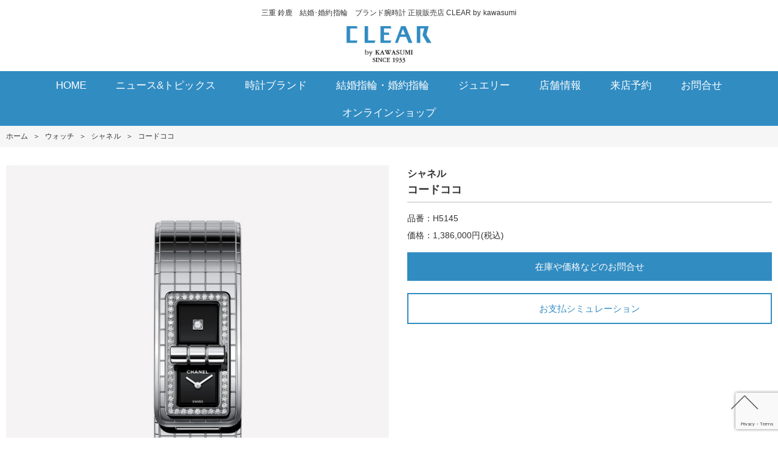

--- FILE ---
content_type: text/html; charset=UTF-8
request_url: https://jw-clear.com/watch/chanel/1502/?paging=5
body_size: 15651
content:
<!doctype html>
<html>
<head>

<!-- Google Tag Manager -->
<script>(function(w,d,s,l,i){w[l]=w[l]||[];w[l].push({'gtm.start':
new Date().getTime(),event:'gtm.js'});var f=d.getElementsByTagName(s)[0],
j=d.createElement(s),dl=l!='dataLayer'?'&l='+l:'';j.async=true;j.src=
'https://www.googletagmanager.com/gtm.js?id='+i+dl;f.parentNode.insertBefore(j,f);
})(window,document,'script','dataLayer','GTM-WBNWTCWX');</script>
<!-- End Google Tag Manager -->

<!-- Google Tag Manager -->
<script>(function(w,d,s,l,i){w[l]=w[l]||[];w[l].push({'gtm.start':
new Date().getTime(),event:'gtm.js'});var f=d.getElementsByTagName(s)[0],
j=d.createElement(s),dl=l!='dataLayer'?'&l='+l:'';j.async=true;j.src=
'https://www.googletagmanager.com/gtm.js?id='+i+dl;f.parentNode.insertBefore(j,f);
})(window,document,'script','dataLayer','GTM-W4GCK9C');</script>
<!-- End Google Tag Manager -->
	
<meta charset="utf-8">
<meta http-equiv="X-UA-Compatible" content="IE=edge">
<title>CLEAR by kawasumi　三重鈴鹿 正規時計専門店</title>
<meta name="viewport" content="width=device-width, initial-scale=1.0, user-scalable=1.0, minimum-scale=1.0, maximum-scale=1.0">
<meta name="description" content="CLEAR（クリア）by KAWASUMIは、三重県鈴鹿市にある婚約、結婚指輪・ブランド腕時計等を扱う正規販売店です。オーデマピゲ、ブライトリング、オメガ、ブルガリ、タグホイヤー、シャネル、IWC、タグ・ホイヤー等、結婚指輪は俄、ラブボンド、カフェリング等1000デザイン以上を取り揃えています。">
<meta name="keywords" content="CLEAR,クリア,三重県,鈴鹿,腕時計,結婚指輪,婚約指輪,俄,川スミ">


<!-- Global site tag (gtag.js) - Google Analytics -->
<script async src="https://www.googletagmanager.com/gtag/js?id=UA-69408158-1"></script>
<script>
  window.dataLayer = window.dataLayer || [];
  function gtag(){dataLayer.push(arguments);}
  gtag('js', new Date());

  gtag('config', 'UA-69408158-1');
</script>


		<!-- All in One SEO 4.8.5 - aioseo.com -->
	<meta name="robots" content="max-image-preview:large" />
	<meta name="author" content="clear"/>
	<meta name="google-site-verification" content="8jYRvmon31gHU-C821J2IbIetGpFylK5QOGhBfWJND0" />
	<link rel="canonical" href="https://jw-clear.com/watch/chanel/1502/" />
	<meta name="generator" content="All in One SEO (AIOSEO) 4.8.5" />
		<meta property="og:locale" content="ja_JP" />
		<meta property="og:site_name" content="CLEAR by kawasumi　三重鈴鹿 正規時計専門店 - ブライトリング・オメガ・グランドセイコー・タグ・ホイヤー三重正規販売店" />
		<meta property="og:type" content="article" />
		<meta property="og:title" content="シャネル(CHANEL) コードココ - CLEAR by kawasumi 三重鈴鹿 正規時計専門店" />
		<meta property="og:url" content="https://jw-clear.com/watch/chanel/1502/" />
		<meta property="article:published_time" content="2021-06-04T01:37:53+00:00" />
		<meta property="article:modified_time" content="2022-11-02T09:21:13+00:00" />
		<meta property="article:publisher" content="https://www.facebook.com/CLEAR.by.kawasumi" />
		<meta name="twitter:card" content="summary" />
		<meta name="twitter:title" content="シャネル(CHANEL) コードココ - CLEAR by kawasumi 三重鈴鹿 正規時計専門店" />
		<script type="application/ld+json" class="aioseo-schema">
			{"@context":"https:\/\/schema.org","@graph":[{"@type":"BreadcrumbList","@id":"https:\/\/jw-clear.com\/watch\/chanel\/1502\/#breadcrumblist","itemListElement":[{"@type":"ListItem","@id":"https:\/\/jw-clear.com#listItem","position":1,"name":"\u30db\u30fc\u30e0","item":"https:\/\/jw-clear.com","nextItem":{"@type":"ListItem","@id":"https:\/\/jw-clear.com\/models\/#listItem","name":"WATCH(\u30e2\u30c7\u30eb)"}},{"@type":"ListItem","@id":"https:\/\/jw-clear.com\/models\/#listItem","position":2,"name":"WATCH(\u30e2\u30c7\u30eb)","item":"https:\/\/jw-clear.com\/models\/","nextItem":{"@type":"ListItem","@id":"https:\/\/jw-clear.com\/line_up\/chanel\/#listItem","name":"\u30b7\u30e3\u30cd\u30eb"},"previousItem":{"@type":"ListItem","@id":"https:\/\/jw-clear.com#listItem","name":"\u30db\u30fc\u30e0"}},{"@type":"ListItem","@id":"https:\/\/jw-clear.com\/line_up\/chanel\/#listItem","position":3,"name":"\u30b7\u30e3\u30cd\u30eb","item":"https:\/\/jw-clear.com\/line_up\/chanel\/","nextItem":{"@type":"ListItem","@id":"https:\/\/jw-clear.com\/line_up\/code-coco\/#listItem","name":"\u30b3\u30fc\u30c9\u30fb\u30b3\u30b3"},"previousItem":{"@type":"ListItem","@id":"https:\/\/jw-clear.com\/models\/#listItem","name":"WATCH(\u30e2\u30c7\u30eb)"}},{"@type":"ListItem","@id":"https:\/\/jw-clear.com\/line_up\/code-coco\/#listItem","position":4,"name":"\u30b3\u30fc\u30c9\u30fb\u30b3\u30b3","item":"https:\/\/jw-clear.com\/line_up\/code-coco\/","nextItem":{"@type":"ListItem","@id":"https:\/\/jw-clear.com\/watch\/chanel\/1502\/#listItem","name":"\u30b3\u30fc\u30c9\u30b3\u30b3"},"previousItem":{"@type":"ListItem","@id":"https:\/\/jw-clear.com\/line_up\/chanel\/#listItem","name":"\u30b7\u30e3\u30cd\u30eb"}},{"@type":"ListItem","@id":"https:\/\/jw-clear.com\/watch\/chanel\/1502\/#listItem","position":5,"name":"\u30b3\u30fc\u30c9\u30b3\u30b3","previousItem":{"@type":"ListItem","@id":"https:\/\/jw-clear.com\/line_up\/code-coco\/#listItem","name":"\u30b3\u30fc\u30c9\u30fb\u30b3\u30b3"}}]},{"@type":"Organization","@id":"https:\/\/jw-clear.com\/#organization","name":"CLEAR by kawasumi","description":"CLEAR by kawasumi\u3000\u4e09\u91cd\u9234\u9e7f \u6b63\u898f\u6642\u8a08\u5c02\u9580\u5e97 \u30d6\u30e9\u30a4\u30c8\u30ea\u30f3\u30b0\u30fb\u30aa\u30e1\u30ac\u30fb\u30b0\u30e9\u30f3\u30c9\u30bb\u30a4\u30b3\u30fc\u30fb\u30bf\u30b0\u30fb\u30db\u30a4\u30e4\u30fc\u4e09\u91cd\u6b63\u898f\u8ca9\u58f2\u5e97 CLEAR by kawasumi\u3000\u4e09\u91cd\u9234\u9e7f \u6b63\u898f\u6642\u8a08\u5c02\u9580\u5e97 \u30d6\u30e9\u30a4\u30c8\u30ea\u30f3\u30b0\u30fb\u30aa\u30e1\u30ac\u30fb\u30b0\u30e9\u30f3\u30c9\u30bb\u30a4\u30b3\u30fc\u30fb\u30bf\u30b0\u30fb\u30db\u30a4\u30e4\u30fc\u4e09\u91cd\u6b63\u898f\u8ca9\u58f2\u5e97","url":"https:\/\/jw-clear.com\/","telephone":"+81593736841","logo":{"@type":"ImageObject","url":"https:\/\/jw-clear.com\/img\/uploads\/2025\/03\/Untitled-16-1.png","@id":"https:\/\/jw-clear.com\/watch\/chanel\/1502\/#organizationLogo","width":972,"height":972},"image":{"@id":"https:\/\/jw-clear.com\/watch\/chanel\/1502\/#organizationLogo"},"sameAs":["https:\/\/www.facebook.com\/CLEAR.by.kawasumi","https:\/\/www.instagram.com\/clearbykawasumi\/"]},{"@type":"Person","@id":"https:\/\/jw-clear.com\/author\/clear\/#author","url":"https:\/\/jw-clear.com\/author\/clear\/","name":"clear"},{"@type":"WebPage","@id":"https:\/\/jw-clear.com\/watch\/chanel\/1502\/#webpage","url":"https:\/\/jw-clear.com\/watch\/chanel\/1502\/","name":"\u30b7\u30e3\u30cd\u30eb(CHANEL) \u30b3\u30fc\u30c9\u30b3\u30b3 - CLEAR by kawasumi \u4e09\u91cd\u9234\u9e7f \u6b63\u898f\u6642\u8a08\u5c02\u9580\u5e97","inLanguage":"ja","isPartOf":{"@id":"https:\/\/jw-clear.com\/#website"},"breadcrumb":{"@id":"https:\/\/jw-clear.com\/watch\/chanel\/1502\/#breadcrumblist"},"author":{"@id":"https:\/\/jw-clear.com\/author\/clear\/#author"},"creator":{"@id":"https:\/\/jw-clear.com\/author\/clear\/#author"},"datePublished":"2021-06-04T10:37:53+09:00","dateModified":"2022-11-02T18:21:13+09:00"},{"@type":"WebSite","@id":"https:\/\/jw-clear.com\/#website","url":"https:\/\/jw-clear.com\/","name":"CLEAR by kawasumi\u3000\u4e09\u91cd\u9234\u9e7f \u6b63\u898f\u6642\u8a08\u5c02\u9580\u5e97","description":"\u30d6\u30e9\u30a4\u30c8\u30ea\u30f3\u30b0\u30fb\u30aa\u30e1\u30ac\u30fb\u30b0\u30e9\u30f3\u30c9\u30bb\u30a4\u30b3\u30fc\u30fb\u30bf\u30b0\u30fb\u30db\u30a4\u30e4\u30fc\u4e09\u91cd\u6b63\u898f\u8ca9\u58f2\u5e97","inLanguage":"ja","publisher":{"@id":"https:\/\/jw-clear.com\/#organization"}}]}
		</script>
		<!-- All in One SEO -->

<link rel='dns-prefetch' href='//fonts.googleapis.com' />
<link rel="alternate" title="oEmbed (JSON)" type="application/json+oembed" href="https://jw-clear.com/wp-json/oembed/1.0/embed?url=https%3A%2F%2Fjw-clear.com%2Fwatch%2Fchanel%2F1502%2F" />
<link rel="alternate" title="oEmbed (XML)" type="text/xml+oembed" href="https://jw-clear.com/wp-json/oembed/1.0/embed?url=https%3A%2F%2Fjw-clear.com%2Fwatch%2Fchanel%2F1502%2F&#038;format=xml" />
		<!-- This site uses the Google Analytics by MonsterInsights plugin v9.11.1 - Using Analytics tracking - https://www.monsterinsights.com/ -->
		<!-- Note: MonsterInsights is not currently configured on this site. The site owner needs to authenticate with Google Analytics in the MonsterInsights settings panel. -->
					<!-- No tracking code set -->
				<!-- / Google Analytics by MonsterInsights -->
		<style id='wp-img-auto-sizes-contain-inline-css' type='text/css'>
img:is([sizes=auto i],[sizes^="auto," i]){contain-intrinsic-size:3000px 1500px}
/*# sourceURL=wp-img-auto-sizes-contain-inline-css */
</style>
<style id='wp-emoji-styles-inline-css' type='text/css'>

	img.wp-smiley, img.emoji {
		display: inline !important;
		border: none !important;
		box-shadow: none !important;
		height: 1em !important;
		width: 1em !important;
		margin: 0 0.07em !important;
		vertical-align: -0.1em !important;
		background: none !important;
		padding: 0 !important;
	}
/*# sourceURL=wp-emoji-styles-inline-css */
</style>
<style id='wp-block-library-inline-css' type='text/css'>
:root{--wp-block-synced-color:#7a00df;--wp-block-synced-color--rgb:122,0,223;--wp-bound-block-color:var(--wp-block-synced-color);--wp-editor-canvas-background:#ddd;--wp-admin-theme-color:#007cba;--wp-admin-theme-color--rgb:0,124,186;--wp-admin-theme-color-darker-10:#006ba1;--wp-admin-theme-color-darker-10--rgb:0,107,160.5;--wp-admin-theme-color-darker-20:#005a87;--wp-admin-theme-color-darker-20--rgb:0,90,135;--wp-admin-border-width-focus:2px}@media (min-resolution:192dpi){:root{--wp-admin-border-width-focus:1.5px}}.wp-element-button{cursor:pointer}:root .has-very-light-gray-background-color{background-color:#eee}:root .has-very-dark-gray-background-color{background-color:#313131}:root .has-very-light-gray-color{color:#eee}:root .has-very-dark-gray-color{color:#313131}:root .has-vivid-green-cyan-to-vivid-cyan-blue-gradient-background{background:linear-gradient(135deg,#00d084,#0693e3)}:root .has-purple-crush-gradient-background{background:linear-gradient(135deg,#34e2e4,#4721fb 50%,#ab1dfe)}:root .has-hazy-dawn-gradient-background{background:linear-gradient(135deg,#faaca8,#dad0ec)}:root .has-subdued-olive-gradient-background{background:linear-gradient(135deg,#fafae1,#67a671)}:root .has-atomic-cream-gradient-background{background:linear-gradient(135deg,#fdd79a,#004a59)}:root .has-nightshade-gradient-background{background:linear-gradient(135deg,#330968,#31cdcf)}:root .has-midnight-gradient-background{background:linear-gradient(135deg,#020381,#2874fc)}:root{--wp--preset--font-size--normal:16px;--wp--preset--font-size--huge:42px}.has-regular-font-size{font-size:1em}.has-larger-font-size{font-size:2.625em}.has-normal-font-size{font-size:var(--wp--preset--font-size--normal)}.has-huge-font-size{font-size:var(--wp--preset--font-size--huge)}.has-text-align-center{text-align:center}.has-text-align-left{text-align:left}.has-text-align-right{text-align:right}.has-fit-text{white-space:nowrap!important}#end-resizable-editor-section{display:none}.aligncenter{clear:both}.items-justified-left{justify-content:flex-start}.items-justified-center{justify-content:center}.items-justified-right{justify-content:flex-end}.items-justified-space-between{justify-content:space-between}.screen-reader-text{border:0;clip-path:inset(50%);height:1px;margin:-1px;overflow:hidden;padding:0;position:absolute;width:1px;word-wrap:normal!important}.screen-reader-text:focus{background-color:#ddd;clip-path:none;color:#444;display:block;font-size:1em;height:auto;left:5px;line-height:normal;padding:15px 23px 14px;text-decoration:none;top:5px;width:auto;z-index:100000}html :where(.has-border-color){border-style:solid}html :where([style*=border-top-color]){border-top-style:solid}html :where([style*=border-right-color]){border-right-style:solid}html :where([style*=border-bottom-color]){border-bottom-style:solid}html :where([style*=border-left-color]){border-left-style:solid}html :where([style*=border-width]){border-style:solid}html :where([style*=border-top-width]){border-top-style:solid}html :where([style*=border-right-width]){border-right-style:solid}html :where([style*=border-bottom-width]){border-bottom-style:solid}html :where([style*=border-left-width]){border-left-style:solid}html :where(img[class*=wp-image-]){height:auto;max-width:100%}:where(figure){margin:0 0 1em}html :where(.is-position-sticky){--wp-admin--admin-bar--position-offset:var(--wp-admin--admin-bar--height,0px)}@media screen and (max-width:600px){html :where(.is-position-sticky){--wp-admin--admin-bar--position-offset:0px}}

/*# sourceURL=wp-block-library-inline-css */
</style><style id='global-styles-inline-css' type='text/css'>
:root{--wp--preset--aspect-ratio--square: 1;--wp--preset--aspect-ratio--4-3: 4/3;--wp--preset--aspect-ratio--3-4: 3/4;--wp--preset--aspect-ratio--3-2: 3/2;--wp--preset--aspect-ratio--2-3: 2/3;--wp--preset--aspect-ratio--16-9: 16/9;--wp--preset--aspect-ratio--9-16: 9/16;--wp--preset--color--black: #000000;--wp--preset--color--cyan-bluish-gray: #abb8c3;--wp--preset--color--white: #ffffff;--wp--preset--color--pale-pink: #f78da7;--wp--preset--color--vivid-red: #cf2e2e;--wp--preset--color--luminous-vivid-orange: #ff6900;--wp--preset--color--luminous-vivid-amber: #fcb900;--wp--preset--color--light-green-cyan: #7bdcb5;--wp--preset--color--vivid-green-cyan: #00d084;--wp--preset--color--pale-cyan-blue: #8ed1fc;--wp--preset--color--vivid-cyan-blue: #0693e3;--wp--preset--color--vivid-purple: #9b51e0;--wp--preset--gradient--vivid-cyan-blue-to-vivid-purple: linear-gradient(135deg,rgb(6,147,227) 0%,rgb(155,81,224) 100%);--wp--preset--gradient--light-green-cyan-to-vivid-green-cyan: linear-gradient(135deg,rgb(122,220,180) 0%,rgb(0,208,130) 100%);--wp--preset--gradient--luminous-vivid-amber-to-luminous-vivid-orange: linear-gradient(135deg,rgb(252,185,0) 0%,rgb(255,105,0) 100%);--wp--preset--gradient--luminous-vivid-orange-to-vivid-red: linear-gradient(135deg,rgb(255,105,0) 0%,rgb(207,46,46) 100%);--wp--preset--gradient--very-light-gray-to-cyan-bluish-gray: linear-gradient(135deg,rgb(238,238,238) 0%,rgb(169,184,195) 100%);--wp--preset--gradient--cool-to-warm-spectrum: linear-gradient(135deg,rgb(74,234,220) 0%,rgb(151,120,209) 20%,rgb(207,42,186) 40%,rgb(238,44,130) 60%,rgb(251,105,98) 80%,rgb(254,248,76) 100%);--wp--preset--gradient--blush-light-purple: linear-gradient(135deg,rgb(255,206,236) 0%,rgb(152,150,240) 100%);--wp--preset--gradient--blush-bordeaux: linear-gradient(135deg,rgb(254,205,165) 0%,rgb(254,45,45) 50%,rgb(107,0,62) 100%);--wp--preset--gradient--luminous-dusk: linear-gradient(135deg,rgb(255,203,112) 0%,rgb(199,81,192) 50%,rgb(65,88,208) 100%);--wp--preset--gradient--pale-ocean: linear-gradient(135deg,rgb(255,245,203) 0%,rgb(182,227,212) 50%,rgb(51,167,181) 100%);--wp--preset--gradient--electric-grass: linear-gradient(135deg,rgb(202,248,128) 0%,rgb(113,206,126) 100%);--wp--preset--gradient--midnight: linear-gradient(135deg,rgb(2,3,129) 0%,rgb(40,116,252) 100%);--wp--preset--font-size--small: 13px;--wp--preset--font-size--medium: 20px;--wp--preset--font-size--large: 36px;--wp--preset--font-size--x-large: 42px;--wp--preset--spacing--20: 0.44rem;--wp--preset--spacing--30: 0.67rem;--wp--preset--spacing--40: 1rem;--wp--preset--spacing--50: 1.5rem;--wp--preset--spacing--60: 2.25rem;--wp--preset--spacing--70: 3.38rem;--wp--preset--spacing--80: 5.06rem;--wp--preset--shadow--natural: 6px 6px 9px rgba(0, 0, 0, 0.2);--wp--preset--shadow--deep: 12px 12px 50px rgba(0, 0, 0, 0.4);--wp--preset--shadow--sharp: 6px 6px 0px rgba(0, 0, 0, 0.2);--wp--preset--shadow--outlined: 6px 6px 0px -3px rgb(255, 255, 255), 6px 6px rgb(0, 0, 0);--wp--preset--shadow--crisp: 6px 6px 0px rgb(0, 0, 0);}:where(.is-layout-flex){gap: 0.5em;}:where(.is-layout-grid){gap: 0.5em;}body .is-layout-flex{display: flex;}.is-layout-flex{flex-wrap: wrap;align-items: center;}.is-layout-flex > :is(*, div){margin: 0;}body .is-layout-grid{display: grid;}.is-layout-grid > :is(*, div){margin: 0;}:where(.wp-block-columns.is-layout-flex){gap: 2em;}:where(.wp-block-columns.is-layout-grid){gap: 2em;}:where(.wp-block-post-template.is-layout-flex){gap: 1.25em;}:where(.wp-block-post-template.is-layout-grid){gap: 1.25em;}.has-black-color{color: var(--wp--preset--color--black) !important;}.has-cyan-bluish-gray-color{color: var(--wp--preset--color--cyan-bluish-gray) !important;}.has-white-color{color: var(--wp--preset--color--white) !important;}.has-pale-pink-color{color: var(--wp--preset--color--pale-pink) !important;}.has-vivid-red-color{color: var(--wp--preset--color--vivid-red) !important;}.has-luminous-vivid-orange-color{color: var(--wp--preset--color--luminous-vivid-orange) !important;}.has-luminous-vivid-amber-color{color: var(--wp--preset--color--luminous-vivid-amber) !important;}.has-light-green-cyan-color{color: var(--wp--preset--color--light-green-cyan) !important;}.has-vivid-green-cyan-color{color: var(--wp--preset--color--vivid-green-cyan) !important;}.has-pale-cyan-blue-color{color: var(--wp--preset--color--pale-cyan-blue) !important;}.has-vivid-cyan-blue-color{color: var(--wp--preset--color--vivid-cyan-blue) !important;}.has-vivid-purple-color{color: var(--wp--preset--color--vivid-purple) !important;}.has-black-background-color{background-color: var(--wp--preset--color--black) !important;}.has-cyan-bluish-gray-background-color{background-color: var(--wp--preset--color--cyan-bluish-gray) !important;}.has-white-background-color{background-color: var(--wp--preset--color--white) !important;}.has-pale-pink-background-color{background-color: var(--wp--preset--color--pale-pink) !important;}.has-vivid-red-background-color{background-color: var(--wp--preset--color--vivid-red) !important;}.has-luminous-vivid-orange-background-color{background-color: var(--wp--preset--color--luminous-vivid-orange) !important;}.has-luminous-vivid-amber-background-color{background-color: var(--wp--preset--color--luminous-vivid-amber) !important;}.has-light-green-cyan-background-color{background-color: var(--wp--preset--color--light-green-cyan) !important;}.has-vivid-green-cyan-background-color{background-color: var(--wp--preset--color--vivid-green-cyan) !important;}.has-pale-cyan-blue-background-color{background-color: var(--wp--preset--color--pale-cyan-blue) !important;}.has-vivid-cyan-blue-background-color{background-color: var(--wp--preset--color--vivid-cyan-blue) !important;}.has-vivid-purple-background-color{background-color: var(--wp--preset--color--vivid-purple) !important;}.has-black-border-color{border-color: var(--wp--preset--color--black) !important;}.has-cyan-bluish-gray-border-color{border-color: var(--wp--preset--color--cyan-bluish-gray) !important;}.has-white-border-color{border-color: var(--wp--preset--color--white) !important;}.has-pale-pink-border-color{border-color: var(--wp--preset--color--pale-pink) !important;}.has-vivid-red-border-color{border-color: var(--wp--preset--color--vivid-red) !important;}.has-luminous-vivid-orange-border-color{border-color: var(--wp--preset--color--luminous-vivid-orange) !important;}.has-luminous-vivid-amber-border-color{border-color: var(--wp--preset--color--luminous-vivid-amber) !important;}.has-light-green-cyan-border-color{border-color: var(--wp--preset--color--light-green-cyan) !important;}.has-vivid-green-cyan-border-color{border-color: var(--wp--preset--color--vivid-green-cyan) !important;}.has-pale-cyan-blue-border-color{border-color: var(--wp--preset--color--pale-cyan-blue) !important;}.has-vivid-cyan-blue-border-color{border-color: var(--wp--preset--color--vivid-cyan-blue) !important;}.has-vivid-purple-border-color{border-color: var(--wp--preset--color--vivid-purple) !important;}.has-vivid-cyan-blue-to-vivid-purple-gradient-background{background: var(--wp--preset--gradient--vivid-cyan-blue-to-vivid-purple) !important;}.has-light-green-cyan-to-vivid-green-cyan-gradient-background{background: var(--wp--preset--gradient--light-green-cyan-to-vivid-green-cyan) !important;}.has-luminous-vivid-amber-to-luminous-vivid-orange-gradient-background{background: var(--wp--preset--gradient--luminous-vivid-amber-to-luminous-vivid-orange) !important;}.has-luminous-vivid-orange-to-vivid-red-gradient-background{background: var(--wp--preset--gradient--luminous-vivid-orange-to-vivid-red) !important;}.has-very-light-gray-to-cyan-bluish-gray-gradient-background{background: var(--wp--preset--gradient--very-light-gray-to-cyan-bluish-gray) !important;}.has-cool-to-warm-spectrum-gradient-background{background: var(--wp--preset--gradient--cool-to-warm-spectrum) !important;}.has-blush-light-purple-gradient-background{background: var(--wp--preset--gradient--blush-light-purple) !important;}.has-blush-bordeaux-gradient-background{background: var(--wp--preset--gradient--blush-bordeaux) !important;}.has-luminous-dusk-gradient-background{background: var(--wp--preset--gradient--luminous-dusk) !important;}.has-pale-ocean-gradient-background{background: var(--wp--preset--gradient--pale-ocean) !important;}.has-electric-grass-gradient-background{background: var(--wp--preset--gradient--electric-grass) !important;}.has-midnight-gradient-background{background: var(--wp--preset--gradient--midnight) !important;}.has-small-font-size{font-size: var(--wp--preset--font-size--small) !important;}.has-medium-font-size{font-size: var(--wp--preset--font-size--medium) !important;}.has-large-font-size{font-size: var(--wp--preset--font-size--large) !important;}.has-x-large-font-size{font-size: var(--wp--preset--font-size--x-large) !important;}
/*# sourceURL=global-styles-inline-css */
</style>

<style id='classic-theme-styles-inline-css' type='text/css'>
/*! This file is auto-generated */
.wp-block-button__link{color:#fff;background-color:#32373c;border-radius:9999px;box-shadow:none;text-decoration:none;padding:calc(.667em + 2px) calc(1.333em + 2px);font-size:1.125em}.wp-block-file__button{background:#32373c;color:#fff;text-decoration:none}
/*# sourceURL=/wp-includes/css/classic-themes.min.css */
</style>
<link rel='stylesheet' id='contact-form-7-css' href='https://jw-clear.com/wp-content/plugins/contact-form-7/includes/css/styles.css?ver=6.1.1' type='text/css' media='all' />
<link rel='stylesheet' id='cf7msm_styles-css' href='https://jw-clear.com/wp-content/plugins/contact-form-7-multi-step-module/resources/cf7msm.css?ver=4.4.2' type='text/css' media='all' />
<link rel='stylesheet' id='reset-css' href='https://jw-clear.com/css/reset.css?ver=1.0.0' type='text/css' media='all' />
<link rel='stylesheet' id='base-css' href='https://jw-clear.com/css/base.css?ver=1.0.0' type='text/css' media='all' />
<link rel='stylesheet' id='style-css' href='https://jw-clear.com/css/style.css?ver=1.0.2' type='text/css' media='all' />
<link rel='stylesheet' id='sp-css' href='https://jw-clear.com/css/style_sp.css?ver=1.0.1' type='text/css' media='all' />
<link rel='stylesheet' id='web-font-css' href='https://fonts.googleapis.com/earlyaccess/sawarabimincho.css?ver=6.9' type='text/css' media='all' />
<script type="text/javascript" src="https://jw-clear.com/wp-includes/js/jquery/jquery.min.js?ver=3.7.1" id="jquery-core-js"></script>
<script type="text/javascript" src="https://jw-clear.com/wp-includes/js/jquery/jquery-migrate.min.js?ver=3.4.1" id="jquery-migrate-js"></script>
<script type="text/javascript" src="https://jw-clear.com/js/gotop.js?ver=1.0.0" id="gotop-js"></script>
<script type="text/javascript" src="https://jw-clear.com/js/swap.js?ver=1.0.0" id="swap-js"></script>
<link rel="https://api.w.org/" href="https://jw-clear.com/wp-json/" /><link rel="EditURI" type="application/rsd+xml" title="RSD" href="https://jw-clear.com/xmlrpc.php?rsd" />
<meta name="generator" content="WordPress 6.9" />
<link rel='shortlink' href='https://jw-clear.com/?p=1502' />
<script>window.ajaxurl = "https://jw-clear.com/wp-admin/admin-ajax.php";</script>
<script>jQuery(function($) { var $button = $('#loan-simulation-button'); var $wrap   = $('#loan-simulation'); var $form   = $('#loan-simulation-form'); var $submit = $('#loan-simulation-submit'); var $result = $('#loan-simulation-result'); var $back   = $('#loan-simulation-back'); var $cancel = $('#loan-simulation-cancel'); var $mask   = $('#loan-simulation-mask'); var disable_scroll = function(e) { var $popup = $(e.target).closest('.loan-simulation-popup'); if ($popup.closest('.loan-simulation-popup').length > 0 && ($popup.scrollTop() > 0 || Math.abs($popup.outerHeight() + $popup.scrollTop() - $popup[0].scrollHeight) > 5)) { e.stopPropagation(); } else { e.preventDefault(); } }; if (0 !== $button.length * $wrap.length * $form.length * $submit.length * $result.length * $cancel.length * $mask.length) { $button.on('click', function(e) { e.preventDefault(); $wrap.css('display', 'block'); var price = $(this).data('price'); $('#loan-simulation-form-price').val(price ? price : ''); $('#loan-simulation-form-count').val(6); $('#loan-simulation-form-bonus').val(''); $form.css('display', 'block'); window.addEventListener('touchmove',  disable_scroll, { passive: false }); window.addEventListener('mousewheel', disable_scroll, { passive: false }); }); $submit.on('click', function(e) { e.preventDefault(); var $error = $('#loan-simulation-form-error').empty(); if (0 !== $error.length) { $error.empty(); } var price = $('#loan-simulation-form-price').val(); var count = $('#loan-simulation-form-count').val(); var bonus = $('#loan-simulation-form-bonus').val(); if (price && count) { $.ajax({ url      : window.ajaxurl + '?action=get_loan_simulation_calc', method   : 'post', dataType : 'json', data     : { price: Number(price), count: Number(count), bonus: bonus ? Number(bonus) : 0 }, }) .done(function(data) { $('#loan-simulation-form-error').empty(); if (data.hasOwnProperty('error')) { if (0 !== $error.length) { $('#loan-simulation-form-error').append( $('<p/>').text(data.error) ); } else { alert(data.error); } } else { $('#loan-simulation-result-pay1' ).text(data.hasOwnProperty('pay1')  ? data.pay1  : ''); $('#loan-simulation-result-pay2' ).text(data.hasOwnProperty('pay2')  ? data.pay2  : ''); $('#loan-simulation-result-bonus').text(data.hasOwnProperty('bonus') ? data.bonus : ''); $('#loan-simulation-result-total').text(data.hasOwnProperty('total') ? data.total : ''); $form.scrollTop(0).css('display', ''); $result.css('display', 'block'); } }) .fail(function() { alert('エラーが発生しました。'); }); } else if (! price) { alert('金額が未入力です。'); } else if (! count) { alert('お支払回数が未入力です。'); } }); $back.on('click', function(e) { e.preventDefault(); $form.css('display', 'block'); $result.scrollTop(0).css('display', ''); }); $cancel.on('click', function(e) { e.preventDefault(); $form.scrollTop(0).css('display', ''); $result.scrollTop(0).css('display', ''); $wrap.css('display', ''); window.removeEventListener('touchmove',  disable_scroll, { passive: false }); window.removeEventListener('mousewheel', disable_scroll, { passive: false }); }); $mask.on('click', function() { $cancel.click(); }); } }); </script>
<style> #loan-simulation-button { background-color: #fff; color: #318cc2; border: 2px solid #318cc2; margin-top: 20px; } #loan-simulation-button:hover { border: 2px solid #28698f; background-color: #F6F6F6; color: #28698f; } #loan-simulation { display: none; position: fixed; top: 0; left: 0; width: 100vw; height: 100vh; } #loan-simulation-cancel { position: absolute; display: block; width: 36px; height: 36px; z-index: 2; font-size: 0; } #loan-simulation-cancel::before, #loan-simulation-cancel::after { content: ""; position: absolute; display: block; width: 36px; height: 2px; top: 17px; left: 0; background-color: #fff; } #loan-simulation-cancel::before { transform: rotate(45deg); } #loan-simulation-cancel::after { transform: rotate(-45deg); } #loan-simulation-mask { position: absolute; top: 0; left: 0; z-index: 1; width: 100vw; height: 100vh; background-color: rgba(0, 0, 0, 0.3); } .loan-simulation-popup { display: none; position: absolute; z-index: 2; box-sizing: border-box; background-color: #fff; overflow-y: scroll; } .loan-simulation-popup-text { text-align: center; } .loan-simulation-popup-text p { display: inline-block; padding: 0 10px; text-align: left; } a.loan-simulation-popup-button { display: inline-block; padding: 10px 50px; margin-top: 20px; background-color: #318cc2; color: #fff; } a.loan-simulation-popup-button:link { color: #fff; } #loan-simulation-back { background-color: #777; } #loan-simulation h2 { font-weight: bold; } #loan-simulation table { width: 100%; margin-bottom: 20px; } #loan-simulation table input, #loan-simulation table select { padding: 3px 6px; margin-right: 10px; font-size: 16px; } @media (min-width: 641px) { .loan-simulation-popup { width: 60vw; max-height: 80vh; top: 10vh; left: 20vw; padding: 20px; } #loan-simulation-cancel { top: calc(10vh - 36px); right: 20vw; } #loan-simulation h2 { padding: 10px 0 20px !important; margin-bottom: 20px; } #loan-simulation table th, #loan-simulation table td { padding: 20px 10px; border-bottom: 1px dashed #707070; } #loan-simulation table th { width: 30%; text-align: right; } #loan-simulation table td { width: 70%; } .sp_only { display: none; } } @media (max-width: 640px) { .loan-simulation-popup { width: 80vw; max-height: 60vh; top: 20vh; left: 10vw; padding-bottom: 20px; } #loan-simulation-cancel { top: calc(20vh - 36px); right: 10vw; } #loan-simulation h2 { padding: 10px !important; margin-bottom: 10px; } #loan-simulation table tr { display: block; padding: 16px 0; border-bottom: 1px dashed #707070; margin: 0 14px; } #loan-simulation table th, #loan-simulation table td { display: block; } .pc_only { display: none; } } </style>
<noscript><style>.lazyload[data-src]{display:none !important;}</style></noscript><style>.lazyload{background-image:none !important;}.lazyload:before{background-image:none !important;}</style></head>
<body>
<!-- Google Tag Manager (noscript) -->
<noscript><iframe src="https://www.googletagmanager.com/ns.html?id=GTM-WBNWTCWX"
height="0" width="0" style="display:none;visibility:hidden"></iframe></noscript>
<!-- End Google Tag Manager (noscript) -->

<!-- Google Tag Manager (noscript) -->
<noscript><iframe src="https://www.googletagmanager.com/ns.html?id=GTM-W4GCK9C"
height="0" width="0" style="display:none;visibility:hidden"></iframe></noscript>
<!-- End Google Tag Manager (noscript) -->

<header>
	<p class="pc">三重 鈴鹿　結婚･婚約指輪　ブランド腕時計 正規販売店 CLEAR by kawasumi</p>
	<div class="center"><a href="https://jw-clear.com"><img src="[data-uri]" alt="CLEAR by kawasumi" data-src="/img/logo.png" decoding="async" class="lazyload" data-eio-rwidth="174" data-eio-rheight="75"><noscript><img src="/img/logo.png" alt="CLEAR by kawasumi" data-eio="l"></noscript></a></div>
	<ul id="pc-menu">
		
		<li><a href="https://jw-clear.com/">HOME</a></li>
<li><a href="https://jw-clear.com/news/">ニュース&トピックス</a></li>
<li><a href="https://jw-clear.com/watch/">時計ブランド</a></li>
<li><a href="https://clear-bridalring.com/" target="_blank" rel="noreferrer noopener">結婚指輪・婚約指輪</a></li>
<li><a href="https://clear-bridalring.com/anniversary/" target="_blank" rel="noreferrer noopener">ジュエリー</a></li>
<li><a href="https://jw-clear.com/shop/">店舗情報</a></li>
<li><a href="https://jw-clear.com/reserve/">来店予約</a></li>
<li><a href="https://jw-clear.com/contact/">お問合せ</a></li>
<li><a href="https://www.jw-clear-onlineshop.com/" target="_blank" rel="noreferrer noopener">オンラインショップ</a></li>
		
	</ul>

	<div id="sp-menu">
		<input type="checkbox" id="menu-btn-check">
		<label for="menu-btn-check" class="menu-btn"><span></span></label>
		<div class="menu-content">
			<ul class="menu">
		
				<li><a href="https://jw-clear.com/">HOME</a></li>
<li><a href="https://jw-clear.com/news/">ニュース&トピックス</a></li>
<li><a href="https://jw-clear.com/watch/">時計ブランド</a></li>
<li><a href="https://clear-bridalring.com/" target="_blank" rel="noreferrer noopener">結婚指輪・婚約指輪</a></li>
<li><a href="https://clear-bridalring.com/anniversary/" target="_blank" rel="noreferrer noopener">ジュエリー</a></li>
<li><a href="https://jw-clear.com/shop/">店舗情報</a></li>
<li><a href="https://jw-clear.com/reserve/">来店予約</a></li>
<li><a href="https://jw-clear.com/contact/">お問合せ</a></li>
<li><a href="https://www.jw-clear-onlineshop.com/" target="_blank" rel="noreferrer noopener">オンラインショップ</a></li>
				<li><a href="/privacy-policy/">プライバシーポリシー</a></li>
				
			</ul>
			<ul class="contact">
				<li><a href="https://jw-clear.com/reserve/"><img src="[data-uri]" data-src="/img/yoyaku_b.png" decoding="async" class="lazyload" data-eio-rwidth="120" data-eio-rheight="120"><noscript><img src="/img/yoyaku_b.png" data-eio="l"></noscript><p>来店予約はこちら</p></a></li>
				<li><a href="https://jw-clear.com/contact/"><img src="[data-uri]" data-src="/img/mail_b.png" decoding="async" class="lazyload" data-eio-rwidth="120" data-eio-rheight="120"><noscript><img src="/img/mail_b.png" data-eio="l"></noscript><p>メール問合せ</p></a></li>
				<li><a href="tel:059-373-6841"><img src="[data-uri]" data-src="/img/tel_b.png" decoding="async" class="lazyload" data-eio-rwidth="120" data-eio-rheight="120"><noscript><img src="/img/tel_b.png" data-eio="l"></noscript><p>電話問合せ</p></a></li>
			</ul>
			<div class="shop_info">
				<p><strong>CLEAR（クリア）by KAWASUMI</strong><br>
				TEL 059-373-6841<br>
				三重県鈴鹿市算所字新開1274番<br>
				営業時間11:00～19:00（土日祝11:00～19:00）<br>
				定休日 毎月第3水曜日</p>
				<a href="http://www.k-kawasumi.co.jp/" target="_blank" class="header_co_link"><img src="[data-uri]" data-src="/img/btn-kawasumi_on.jpg" decoding="async" class="lazyload" data-eio-rwidth="476" data-eio-rheight="96"><noscript><img src="/img/btn-kawasumi_on.jpg" data-eio="l"></noscript></a>
			</div>
		</div>
	</div>
</header>

<div id="crumb">
<ul>
	<li><a href="https://jw-clear.com">ホーム</a></li>
	<li>＞</li>
	<li><a href="https://jw-clear.com/watch/">ウォッチ</a></li>
	<li>＞</li>
	<li><a href="https://jw-clear.com/watch/chanel/">シャネル</a></li>
	<li>＞</li>
	<li>コードココ</li>
</ul>
</div>

<div id="model-detail">
	<div class="wrapper">
		<div class="main-area">
			<div class="left-area">
				<div id="slide"><img src="[data-uri]" alt="シャネル コードココ" class="img_responsive center-block lazyload" typeof="foaf:Image" data-src="https://jw-clear.com/img/uploads/2021/05/H5145-default-0-1540-grey-nocrop-1580883392393.jpg" decoding="async" data-eio-rwidth="1540" data-eio-rheight="1540"><noscript><img src="https://jw-clear.com/img/uploads/2021/05/H5145-default-0-1540-grey-nocrop-1580883392393.jpg" alt="シャネル コードココ" class="img_responsive center-block" typeof="foaf:Image" data-eio="l"></noscript></div>
				<ul class="swap">
					
										
				</ul>
			</div>
			<div class="right-area">
				<h1><span class="brand-name">シャネル</span><br>コードココ</h1>
				
				<p class="ref">品番：H5145</p><p class="price">価格：1,386,000円(税込)</p>				
				<a href="https://jw-clear.com/contact/?model_id=1502" class="link-btn">在庫や価格などのお問合せ</a>
				
				
<a href="#" class="link-btn" id="loan-simulation-button" data-price="1386000">お支払シミュレーション</a>
<div id="loan-simulation">
	<div id="loan-simulation-form" class="loan-simulation-popup">
		<h2>お支払シミュレーション</h2>
		<div class="loan-simulation-popup-text" id="loan-simulation-form-error" style="color:#f00;"></div>
		<table>
			<tr>
				<th>商品金額</th>
				<td><input type="text" size="16" id="loan-simulation-form-price" />円</td>
			</tr>
			<tr>
				<th>お支払い回数</th>
				<td><select id="loan-simulation-form-count"><option value="6">6回</option><option value="12">12回</option><option value="24">24回</option><option value="36">36回</option><option value="48">48回</option><option value="60">60回</option><option value="100">100回</option></select></td>
			</tr>
			<tr>
				<th>ボーナス加算金額<span class="sp_only">（半年に1回）</span></th>
				<td><input type="text" size="16" id="loan-simulation-form-bonus" />円<span class="pc_only">（半年に1回）</span></td>
			</tr>
		</table>
		<div class="loan-simulation-popup-text">

			<p>※ご利用いただける回数はブランド・金額により異なる場合がございます。<br />
※このページからクレジットローンのお申し込みはできません。<br />
※一回のお支払金額は3,000円以上になります。</p><br />
			<p><a href="#" id="loan-simulation-submit" class="loan-simulation-popup-button">計算する</a></p>
		</div>
	</div>
	<div id="loan-simulation-result" class="loan-simulation-popup">
		<h2>お支払シミュレーション</h2>
		<div class="loan-simulation-popup-text">
			<p style="color:#f00;">計算が完了しました。</p>
		</div>
		<table>
			<tr>
				<th>1回目お支払金額</th>
				<td id="loan-simulation-result-pay1"></td>
			</tr>
			<tr>
				<th>2回目以降お支払金額</th>
				<td id="loan-simulation-result-pay2"></td>
			</tr>
			<tr>
				<th>ボーナス加算金額</th>
				<td id="loan-simulation-result-bonus"></td>
			</tr>
			<tr>
				<th>お支払合計金額</th>
				<td id="loan-simulation-result-total"></td>
			</tr>
		</table>
		<div class="loan-simulation-popup-text">
			
			<p>※ローンご契約の際は身分証明書、通帳、届け出の印鑑などが必要です。<br />
※詳しくは各店舗にお問合せください。<br />
※一回のお支払金額は3,000円以上になります。<br />
</p><br />
			<p><a href="https://jw-clear.com/contact/" id="loan-simulation-submit" class="loan-simulation-popup-button">お問合せ</a></p><br />
			<p><a href="#" id="loan-simulation-back" class="loan-simulation-popup-button">戻る</a></p>
		</div>
	</div>
	<a href="#" id="loan-simulation-cancel">閉じる</a>
	<div id="loan-simulation-mask"></div>
</div>
				
			</div>
		</div>
				
		<h2>シャネルのその他のモデル</h2>
<ul class="model-list">
<li><a href="https://jw-clear.com/watch/chanel/1532/"><div class="img"><img src="[data-uri]" alt="シャネル ボーイフレンド　ツィード" data-src="https://jw-clear.com/img/uploads/2021/05/H5317-default-0-1540-grey-nocrop-1580883392893-300x300.jpg" decoding="async" class="lazyload" data-eio-rwidth="300" data-eio-rheight="300" /><noscript><img src="https://jw-clear.com/img/uploads/2021/05/H5317-default-0-1540-grey-nocrop-1580883392893-300x300.jpg" alt="シャネル ボーイフレンド　ツィード" data-eio="l" /></noscript></div>シャネル<br />ボーイフレンド　ツィード</a></li>
<li><a href="https://jw-clear.com/watch/chanel/1530/"><div class="img"><img src="[data-uri]" alt="シャネル ボーイフレンド　スケルトン" data-src="https://jw-clear.com/img/uploads/2021/05/H6594-default-0-1540-grey-nocrop-1617806558877-300x300.jpg" decoding="async" class="lazyload" data-eio-rwidth="300" data-eio-rheight="300" /><noscript><img src="https://jw-clear.com/img/uploads/2021/05/H6594-default-0-1540-grey-nocrop-1617806558877-300x300.jpg" alt="シャネル ボーイフレンド　スケルトン" data-eio="l" /></noscript></div>シャネル<br />ボーイフレンド　スケルトン</a></li>
<li><a href="https://jw-clear.com/watch/chanel/1528/"><div class="img"><img src="[data-uri]" alt="シャネル ボーイフレンド" data-src="https://jw-clear.com/img/uploads/2021/05/H6591-default-0-1540-grey-nocrop-1617806558797-300x300.jpg" decoding="async" class="lazyload" data-eio-rwidth="300" data-eio-rheight="300" /><noscript><img src="https://jw-clear.com/img/uploads/2021/05/H6591-default-0-1540-grey-nocrop-1617806558797-300x300.jpg" alt="シャネル ボーイフレンド" data-eio="l" /></noscript></div>シャネル<br />ボーイフレンド</a></li>
<li><a href="https://jw-clear.com/watch/chanel/1526/"><div class="img"><img src="[data-uri]" alt="シャネル ボーイフレンド" data-src="https://jw-clear.com/img/uploads/2021/05/H6590-default-0-1540-grey-nocrop-1617806558750-300x300.jpg" decoding="async" class="lazyload" data-eio-rwidth="300" data-eio-rheight="300" /><noscript><img src="https://jw-clear.com/img/uploads/2021/05/H6590-default-0-1540-grey-nocrop-1617806558750-300x300.jpg" alt="シャネル ボーイフレンド" data-eio="l" /></noscript></div>シャネル<br />ボーイフレンド</a></li>
<li><a href="https://jw-clear.com/watch/chanel/1524/"><div class="img"><img src="[data-uri]" alt="シャネル ボーイフレンド" data-src="https://jw-clear.com/img/uploads/2021/05/H6589-default-0-1540-grey-nocrop-1620143950557-300x300.jpg" decoding="async" class="lazyload" data-eio-rwidth="300" data-eio-rheight="300" /><noscript><img src="https://jw-clear.com/img/uploads/2021/05/H6589-default-0-1540-grey-nocrop-1620143950557-300x300.jpg" alt="シャネル ボーイフレンド" data-eio="l" /></noscript></div>シャネル<br />ボーイフレンド</a></li>
<li><a href="https://jw-clear.com/watch/chanel/1522/"><div class="img"><img src="[data-uri]" alt="シャネル ボーイフレンド" data-src="https://jw-clear.com/img/uploads/2021/05/H6588-default-0-1540-grey-nocrop-1617806558720-300x300.jpg" decoding="async" class="lazyload" data-eio-rwidth="300" data-eio-rheight="300" /><noscript><img src="https://jw-clear.com/img/uploads/2021/05/H6588-default-0-1540-grey-nocrop-1617806558720-300x300.jpg" alt="シャネル ボーイフレンド" data-eio="l" /></noscript></div>シャネル<br />ボーイフレンド</a></li>
<li><a href="https://jw-clear.com/watch/chanel/1518/"><div class="img"><img src="[data-uri]" alt="シャネル ボーイフレンド" data-src="https://jw-clear.com/img/uploads/2021/05/H6585-default-0-1540-grey-nocrop-1617806558737-300x300.jpg" decoding="async" class="lazyload" data-eio-rwidth="300" data-eio-rheight="300" /><noscript><img src="https://jw-clear.com/img/uploads/2021/05/H6585-default-0-1540-grey-nocrop-1617806558737-300x300.jpg" alt="シャネル ボーイフレンド" data-eio="l" /></noscript></div>シャネル<br />ボーイフレンド</a></li>
<li><a href="https://jw-clear.com/watch/chanel/1520/"><div class="img"><img src="[data-uri]" alt="シャネル ボーイフレンド" data-src="https://jw-clear.com/img/uploads/2021/05/H6587-default-0-1540-grey-nocrop-1617806558737-300x300.jpg" decoding="async" class="lazyload" data-eio-rwidth="300" data-eio-rheight="300" /><noscript><img src="https://jw-clear.com/img/uploads/2021/05/H6587-default-0-1540-grey-nocrop-1617806558737-300x300.jpg" alt="シャネル ボーイフレンド" data-eio="l" /></noscript></div>シャネル<br />ボーイフレンド</a></li>
</ul>
<ul class="pager"><li><a href="https://jw-clear.com/watch/chanel/1502/?paging=4">&lt; PREV</a></li><li><a href="https://jw-clear.com/watch/chanel/1502/?paging=1">1</a></li><li><a href="https://jw-clear.com/watch/chanel/1502/?paging=2">2</a></li><li><a href="https://jw-clear.com/watch/chanel/1502/?paging=3">3</a></li><li><a href="https://jw-clear.com/watch/chanel/1502/?paging=4">4</a></li><li style="font-weight:bold;"><span>5</span></li><li><a href="https://jw-clear.com/watch/chanel/1502/?paging=6">6</a></li><li><a href="https://jw-clear.com/watch/chanel/1502/?paging=7">7</a></li><li><a href="https://jw-clear.com/watch/chanel/1502/?paging=8">8</a></li><li><a href="https://jw-clear.com/watch/chanel/1502/?paging=9">9</a></li><li><a href="https://jw-clear.com/watch/chanel/1502/?paging=10">10</a></li><li><a href="https://jw-clear.com/watch/chanel/1502/?paging=6">NEXT &gt;</a></li></ul>			
	</div><!-- wrapper end -->
</div><!-- model-detail end -->

<footer>
	<div class="wrapper">
		<div id="footer_l">
			<img src="[data-uri]" class="shop_img img_responsive lazyload" alt="CLEAR by KAWASUMI 店舗外観" data-src="/img/shop.jpg" decoding="async" data-eio-rwidth="562" data-eio-rheight="450"><noscript><img src="/img/shop.jpg" class="shop_img img_responsive" alt="CLEAR by KAWASUMI 店舗外観" data-eio="l"></noscript>
			<div class="shop_info">
			<img src="[data-uri]" class="img_responsive lazyload" alt="CLEAR by KAWASUMI TEL：059-373-6841" data-src="/img/logo_w.png" decoding="async" data-eio-rwidth="210" data-eio-rheight="105"><noscript><img src="/img/logo_w.png" class="img_responsive" alt="CLEAR by KAWASUMI TEL：059-373-6841" data-eio="l"></noscript>
			<p>三重県鈴鹿市算所字新開1274番<br>
			営業時間11:00～19:00（土日祝11:00～19:00）<br>
			定休日 毎月第3水曜日</p>
			</div>
		</div>
		<div id="footer_r">
			<p>CLEAR by KAWASUMIは<a href="http://www.k-kawasumi.co.jp/" target="_blank" class="footer_co_link">株式会社川スミ</a>が運営するブランドウォッチ・結婚指輪・ギフトジュエリーを扱う専門店です。<br>
			<br>
			［運営会社］ <a href="http://www.k-kawasumi.co.jp/" target="_blank" class="footer_co_link">株式会社川スミ</a><br>
			〒498-8505 愛知県弥富市鯏浦町南前新田215<br>
			<a href="/privacy-policy/" class="footer_co_link">[プライバシーポリシー]</a></p>
			<a href="http://www.k-kawasumi.co.jp/" target="_blank"><img src="[data-uri]" class="kawasumi_logo img_responsive lazyload" data-src="/img/foot-logo.jpg" decoding="async" data-eio-rwidth="156" data-eio-rheight="40"><noscript><img src="/img/foot-logo.jpg" class="kawasumi_logo img_responsive" data-eio="l"></noscript></a>
		</div>
	</div><!-- wrapper end -->
	<p id="copyright">Copyright &copy; CLEAR. All Rights Reserved.</p>
	
	<p id="go-top" class="pc">
	<a href="#page-top"><img src="[data-uri]" data-src="/img/gotop.png" decoding="async" class="lazyload" data-eio-rwidth="120" data-eio-rheight="120" /><noscript><img src="/img/gotop.png" data-eio="l" /></noscript></a></p>

	<div id="sp-btn">
		<ul>
			<li><a href="tel:0593736841"><img src="[data-uri]" class="img_responsive lazyload" data-src="/img/tel_w.png" decoding="async" data-eio-rwidth="120" data-eio-rheight="120" /><noscript><img src="/img/tel_w.png" class="img_responsive" data-eio="l" /></noscript>電話</a></li>
			<li><a href="https://jw-clear.com/reserve/"><img src="[data-uri]" class="img_responsive lazyload" data-src="/img/yoyaku_w.png" decoding="async" data-eio-rwidth="120" data-eio-rheight="120" /><noscript><img src="/img/yoyaku_w.png" class="img_responsive" data-eio="l" /></noscript>来店予約</a></li>
			<li><a href="https://jw-clear.com/contact/"><img src="[data-uri]" class="img_responsive lazyload" data-src="/img/mail_w.png" decoding="async" data-eio-rwidth="120" data-eio-rheight="120" /><noscript><img src="/img/mail_w.png" class="img_responsive" data-eio="l" /></noscript>メール</a></li>
			<li id="go-top_sp"><a href="#page-top"><img src="[data-uri]" class="img_responsive lazyload" data-src="/img/gotop_w.png" decoding="async" data-eio-rwidth="120" data-eio-rheight="120" /><noscript><img src="/img/gotop_w.png" class="img_responsive" data-eio="l" /></noscript></a></li>
		</ul>
	</div>
</footer>

<script type="speculationrules">
{"prefetch":[{"source":"document","where":{"and":[{"href_matches":"/*"},{"not":{"href_matches":["/wp-*.php","/wp-admin/*","/img/uploads/*","/wp-content/*","/wp-content/plugins/*","/wp-content/themes/simplePAC2/*","/*\\?(.+)"]}},{"not":{"selector_matches":"a[rel~=\"nofollow\"]"}},{"not":{"selector_matches":".no-prefetch, .no-prefetch a"}}]},"eagerness":"conservative"}]}
</script>
<script type="text/javascript" id="eio-lazy-load-js-before">
/* <![CDATA[ */
var eio_lazy_vars = {"exactdn_domain":"","skip_autoscale":0,"threshold":0,"use_dpr":1};
//# sourceURL=eio-lazy-load-js-before
/* ]]> */
</script>
<script type="text/javascript" src="https://jw-clear.com/wp-content/plugins/ewww-image-optimizer/includes/lazysizes.min.js?ver=820" id="eio-lazy-load-js" async="async" data-wp-strategy="async"></script>
<script type="text/javascript" src="https://jw-clear.com/wp-includes/js/dist/hooks.min.js?ver=dd5603f07f9220ed27f1" id="wp-hooks-js"></script>
<script type="text/javascript" src="https://jw-clear.com/wp-includes/js/dist/i18n.min.js?ver=c26c3dc7bed366793375" id="wp-i18n-js"></script>
<script type="text/javascript" id="wp-i18n-js-after">
/* <![CDATA[ */
wp.i18n.setLocaleData( { 'text direction\u0004ltr': [ 'ltr' ] } );
//# sourceURL=wp-i18n-js-after
/* ]]> */
</script>
<script type="text/javascript" src="https://jw-clear.com/wp-content/plugins/contact-form-7/includes/swv/js/index.js?ver=6.1.1" id="swv-js"></script>
<script type="text/javascript" id="contact-form-7-js-translations">
/* <![CDATA[ */
( function( domain, translations ) {
	var localeData = translations.locale_data[ domain ] || translations.locale_data.messages;
	localeData[""].domain = domain;
	wp.i18n.setLocaleData( localeData, domain );
} )( "contact-form-7", {"translation-revision-date":"2025-08-05 08:50:03+0000","generator":"GlotPress\/4.0.1","domain":"messages","locale_data":{"messages":{"":{"domain":"messages","plural-forms":"nplurals=1; plural=0;","lang":"ja_JP"},"This contact form is placed in the wrong place.":["\u3053\u306e\u30b3\u30f3\u30bf\u30af\u30c8\u30d5\u30a9\u30fc\u30e0\u306f\u9593\u9055\u3063\u305f\u4f4d\u7f6e\u306b\u7f6e\u304b\u308c\u3066\u3044\u307e\u3059\u3002"],"Error:":["\u30a8\u30e9\u30fc:"]}},"comment":{"reference":"includes\/js\/index.js"}} );
//# sourceURL=contact-form-7-js-translations
/* ]]> */
</script>
<script type="text/javascript" id="contact-form-7-js-before">
/* <![CDATA[ */
var wpcf7 = {
    "api": {
        "root": "https:\/\/jw-clear.com\/wp-json\/",
        "namespace": "contact-form-7\/v1"
    }
};
//# sourceURL=contact-form-7-js-before
/* ]]> */
</script>
<script type="text/javascript" src="https://jw-clear.com/wp-content/plugins/contact-form-7/includes/js/index.js?ver=6.1.1" id="contact-form-7-js"></script>
<script type="text/javascript" id="cf7msm-js-extra">
/* <![CDATA[ */
var cf7msm_posted_data = [];
//# sourceURL=cf7msm-js-extra
/* ]]> */
</script>
<script type="text/javascript" src="https://jw-clear.com/wp-content/plugins/contact-form-7-multi-step-module/resources/cf7msm.min.js?ver=4.4.2" id="cf7msm-js"></script>
<script type="text/javascript" src="https://www.google.com/recaptcha/api.js?render=6LeuZ9gaAAAAAOc1h8UhGSAA3W5HO1waaiD1FLj1&amp;ver=3.0" id="google-recaptcha-js"></script>
<script type="text/javascript" src="https://jw-clear.com/wp-includes/js/dist/vendor/wp-polyfill.min.js?ver=3.15.0" id="wp-polyfill-js"></script>
<script type="text/javascript" id="wpcf7-recaptcha-js-before">
/* <![CDATA[ */
var wpcf7_recaptcha = {
    "sitekey": "6LeuZ9gaAAAAAOc1h8UhGSAA3W5HO1waaiD1FLj1",
    "actions": {
        "homepage": "homepage",
        "contactform": "contactform"
    }
};
//# sourceURL=wpcf7-recaptcha-js-before
/* ]]> */
</script>
<script type="text/javascript" src="https://jw-clear.com/wp-content/plugins/contact-form-7/modules/recaptcha/index.js?ver=6.1.1" id="wpcf7-recaptcha-js"></script>
<script id="wp-emoji-settings" type="application/json">
{"baseUrl":"https://s.w.org/images/core/emoji/17.0.2/72x72/","ext":".png","svgUrl":"https://s.w.org/images/core/emoji/17.0.2/svg/","svgExt":".svg","source":{"concatemoji":"https://jw-clear.com/wp-includes/js/wp-emoji-release.min.js?ver=6.9"}}
</script>
<script type="module">
/* <![CDATA[ */
/*! This file is auto-generated */
const a=JSON.parse(document.getElementById("wp-emoji-settings").textContent),o=(window._wpemojiSettings=a,"wpEmojiSettingsSupports"),s=["flag","emoji"];function i(e){try{var t={supportTests:e,timestamp:(new Date).valueOf()};sessionStorage.setItem(o,JSON.stringify(t))}catch(e){}}function c(e,t,n){e.clearRect(0,0,e.canvas.width,e.canvas.height),e.fillText(t,0,0);t=new Uint32Array(e.getImageData(0,0,e.canvas.width,e.canvas.height).data);e.clearRect(0,0,e.canvas.width,e.canvas.height),e.fillText(n,0,0);const a=new Uint32Array(e.getImageData(0,0,e.canvas.width,e.canvas.height).data);return t.every((e,t)=>e===a[t])}function p(e,t){e.clearRect(0,0,e.canvas.width,e.canvas.height),e.fillText(t,0,0);var n=e.getImageData(16,16,1,1);for(let e=0;e<n.data.length;e++)if(0!==n.data[e])return!1;return!0}function u(e,t,n,a){switch(t){case"flag":return n(e,"\ud83c\udff3\ufe0f\u200d\u26a7\ufe0f","\ud83c\udff3\ufe0f\u200b\u26a7\ufe0f")?!1:!n(e,"\ud83c\udde8\ud83c\uddf6","\ud83c\udde8\u200b\ud83c\uddf6")&&!n(e,"\ud83c\udff4\udb40\udc67\udb40\udc62\udb40\udc65\udb40\udc6e\udb40\udc67\udb40\udc7f","\ud83c\udff4\u200b\udb40\udc67\u200b\udb40\udc62\u200b\udb40\udc65\u200b\udb40\udc6e\u200b\udb40\udc67\u200b\udb40\udc7f");case"emoji":return!a(e,"\ud83e\u1fac8")}return!1}function f(e,t,n,a){let r;const o=(r="undefined"!=typeof WorkerGlobalScope&&self instanceof WorkerGlobalScope?new OffscreenCanvas(300,150):document.createElement("canvas")).getContext("2d",{willReadFrequently:!0}),s=(o.textBaseline="top",o.font="600 32px Arial",{});return e.forEach(e=>{s[e]=t(o,e,n,a)}),s}function r(e){var t=document.createElement("script");t.src=e,t.defer=!0,document.head.appendChild(t)}a.supports={everything:!0,everythingExceptFlag:!0},new Promise(t=>{let n=function(){try{var e=JSON.parse(sessionStorage.getItem(o));if("object"==typeof e&&"number"==typeof e.timestamp&&(new Date).valueOf()<e.timestamp+604800&&"object"==typeof e.supportTests)return e.supportTests}catch(e){}return null}();if(!n){if("undefined"!=typeof Worker&&"undefined"!=typeof OffscreenCanvas&&"undefined"!=typeof URL&&URL.createObjectURL&&"undefined"!=typeof Blob)try{var e="postMessage("+f.toString()+"("+[JSON.stringify(s),u.toString(),c.toString(),p.toString()].join(",")+"));",a=new Blob([e],{type:"text/javascript"});const r=new Worker(URL.createObjectURL(a),{name:"wpTestEmojiSupports"});return void(r.onmessage=e=>{i(n=e.data),r.terminate(),t(n)})}catch(e){}i(n=f(s,u,c,p))}t(n)}).then(e=>{for(const n in e)a.supports[n]=e[n],a.supports.everything=a.supports.everything&&a.supports[n],"flag"!==n&&(a.supports.everythingExceptFlag=a.supports.everythingExceptFlag&&a.supports[n]);var t;a.supports.everythingExceptFlag=a.supports.everythingExceptFlag&&!a.supports.flag,a.supports.everything||((t=a.source||{}).concatemoji?r(t.concatemoji):t.wpemoji&&t.twemoji&&(r(t.twemoji),r(t.wpemoji)))});
//# sourceURL=https://jw-clear.com/wp-includes/js/wp-emoji-loader.min.js
/* ]]> */
</script>

<script type="text/javascript">
    var gaJsHost = (("https:" == document.location.protocol) ? "https://ssl." : "http://www.");
    document.write(unescape("%3Cscript src='" + gaJsHost + "google-analytics.com/ga.js' type='text/javascript'%3E%3C/script%3E"));
</script>
<script type="text/javascript">
    try {
        var pageTracker = _gat._getTracker("UA-7783051-1");
        pageTracker._trackPageview();
    } catch (err) {
    }</script>

<script defer src='https://tag-plus-bucket-for-distribution.s3.ap-northeast-1.amazonaws.com/service/LXftMu3Z0SNF3hmS.js'></script>
</body>
</html>




--- FILE ---
content_type: text/html; charset=utf-8
request_url: https://www.google.com/recaptcha/api2/anchor?ar=1&k=6LeuZ9gaAAAAAOc1h8UhGSAA3W5HO1waaiD1FLj1&co=aHR0cHM6Ly9qdy1jbGVhci5jb206NDQz&hl=en&v=N67nZn4AqZkNcbeMu4prBgzg&size=invisible&anchor-ms=20000&execute-ms=30000&cb=tcji49518ooi
body_size: 48916
content:
<!DOCTYPE HTML><html dir="ltr" lang="en"><head><meta http-equiv="Content-Type" content="text/html; charset=UTF-8">
<meta http-equiv="X-UA-Compatible" content="IE=edge">
<title>reCAPTCHA</title>
<style type="text/css">
/* cyrillic-ext */
@font-face {
  font-family: 'Roboto';
  font-style: normal;
  font-weight: 400;
  font-stretch: 100%;
  src: url(//fonts.gstatic.com/s/roboto/v48/KFO7CnqEu92Fr1ME7kSn66aGLdTylUAMa3GUBHMdazTgWw.woff2) format('woff2');
  unicode-range: U+0460-052F, U+1C80-1C8A, U+20B4, U+2DE0-2DFF, U+A640-A69F, U+FE2E-FE2F;
}
/* cyrillic */
@font-face {
  font-family: 'Roboto';
  font-style: normal;
  font-weight: 400;
  font-stretch: 100%;
  src: url(//fonts.gstatic.com/s/roboto/v48/KFO7CnqEu92Fr1ME7kSn66aGLdTylUAMa3iUBHMdazTgWw.woff2) format('woff2');
  unicode-range: U+0301, U+0400-045F, U+0490-0491, U+04B0-04B1, U+2116;
}
/* greek-ext */
@font-face {
  font-family: 'Roboto';
  font-style: normal;
  font-weight: 400;
  font-stretch: 100%;
  src: url(//fonts.gstatic.com/s/roboto/v48/KFO7CnqEu92Fr1ME7kSn66aGLdTylUAMa3CUBHMdazTgWw.woff2) format('woff2');
  unicode-range: U+1F00-1FFF;
}
/* greek */
@font-face {
  font-family: 'Roboto';
  font-style: normal;
  font-weight: 400;
  font-stretch: 100%;
  src: url(//fonts.gstatic.com/s/roboto/v48/KFO7CnqEu92Fr1ME7kSn66aGLdTylUAMa3-UBHMdazTgWw.woff2) format('woff2');
  unicode-range: U+0370-0377, U+037A-037F, U+0384-038A, U+038C, U+038E-03A1, U+03A3-03FF;
}
/* math */
@font-face {
  font-family: 'Roboto';
  font-style: normal;
  font-weight: 400;
  font-stretch: 100%;
  src: url(//fonts.gstatic.com/s/roboto/v48/KFO7CnqEu92Fr1ME7kSn66aGLdTylUAMawCUBHMdazTgWw.woff2) format('woff2');
  unicode-range: U+0302-0303, U+0305, U+0307-0308, U+0310, U+0312, U+0315, U+031A, U+0326-0327, U+032C, U+032F-0330, U+0332-0333, U+0338, U+033A, U+0346, U+034D, U+0391-03A1, U+03A3-03A9, U+03B1-03C9, U+03D1, U+03D5-03D6, U+03F0-03F1, U+03F4-03F5, U+2016-2017, U+2034-2038, U+203C, U+2040, U+2043, U+2047, U+2050, U+2057, U+205F, U+2070-2071, U+2074-208E, U+2090-209C, U+20D0-20DC, U+20E1, U+20E5-20EF, U+2100-2112, U+2114-2115, U+2117-2121, U+2123-214F, U+2190, U+2192, U+2194-21AE, U+21B0-21E5, U+21F1-21F2, U+21F4-2211, U+2213-2214, U+2216-22FF, U+2308-230B, U+2310, U+2319, U+231C-2321, U+2336-237A, U+237C, U+2395, U+239B-23B7, U+23D0, U+23DC-23E1, U+2474-2475, U+25AF, U+25B3, U+25B7, U+25BD, U+25C1, U+25CA, U+25CC, U+25FB, U+266D-266F, U+27C0-27FF, U+2900-2AFF, U+2B0E-2B11, U+2B30-2B4C, U+2BFE, U+3030, U+FF5B, U+FF5D, U+1D400-1D7FF, U+1EE00-1EEFF;
}
/* symbols */
@font-face {
  font-family: 'Roboto';
  font-style: normal;
  font-weight: 400;
  font-stretch: 100%;
  src: url(//fonts.gstatic.com/s/roboto/v48/KFO7CnqEu92Fr1ME7kSn66aGLdTylUAMaxKUBHMdazTgWw.woff2) format('woff2');
  unicode-range: U+0001-000C, U+000E-001F, U+007F-009F, U+20DD-20E0, U+20E2-20E4, U+2150-218F, U+2190, U+2192, U+2194-2199, U+21AF, U+21E6-21F0, U+21F3, U+2218-2219, U+2299, U+22C4-22C6, U+2300-243F, U+2440-244A, U+2460-24FF, U+25A0-27BF, U+2800-28FF, U+2921-2922, U+2981, U+29BF, U+29EB, U+2B00-2BFF, U+4DC0-4DFF, U+FFF9-FFFB, U+10140-1018E, U+10190-1019C, U+101A0, U+101D0-101FD, U+102E0-102FB, U+10E60-10E7E, U+1D2C0-1D2D3, U+1D2E0-1D37F, U+1F000-1F0FF, U+1F100-1F1AD, U+1F1E6-1F1FF, U+1F30D-1F30F, U+1F315, U+1F31C, U+1F31E, U+1F320-1F32C, U+1F336, U+1F378, U+1F37D, U+1F382, U+1F393-1F39F, U+1F3A7-1F3A8, U+1F3AC-1F3AF, U+1F3C2, U+1F3C4-1F3C6, U+1F3CA-1F3CE, U+1F3D4-1F3E0, U+1F3ED, U+1F3F1-1F3F3, U+1F3F5-1F3F7, U+1F408, U+1F415, U+1F41F, U+1F426, U+1F43F, U+1F441-1F442, U+1F444, U+1F446-1F449, U+1F44C-1F44E, U+1F453, U+1F46A, U+1F47D, U+1F4A3, U+1F4B0, U+1F4B3, U+1F4B9, U+1F4BB, U+1F4BF, U+1F4C8-1F4CB, U+1F4D6, U+1F4DA, U+1F4DF, U+1F4E3-1F4E6, U+1F4EA-1F4ED, U+1F4F7, U+1F4F9-1F4FB, U+1F4FD-1F4FE, U+1F503, U+1F507-1F50B, U+1F50D, U+1F512-1F513, U+1F53E-1F54A, U+1F54F-1F5FA, U+1F610, U+1F650-1F67F, U+1F687, U+1F68D, U+1F691, U+1F694, U+1F698, U+1F6AD, U+1F6B2, U+1F6B9-1F6BA, U+1F6BC, U+1F6C6-1F6CF, U+1F6D3-1F6D7, U+1F6E0-1F6EA, U+1F6F0-1F6F3, U+1F6F7-1F6FC, U+1F700-1F7FF, U+1F800-1F80B, U+1F810-1F847, U+1F850-1F859, U+1F860-1F887, U+1F890-1F8AD, U+1F8B0-1F8BB, U+1F8C0-1F8C1, U+1F900-1F90B, U+1F93B, U+1F946, U+1F984, U+1F996, U+1F9E9, U+1FA00-1FA6F, U+1FA70-1FA7C, U+1FA80-1FA89, U+1FA8F-1FAC6, U+1FACE-1FADC, U+1FADF-1FAE9, U+1FAF0-1FAF8, U+1FB00-1FBFF;
}
/* vietnamese */
@font-face {
  font-family: 'Roboto';
  font-style: normal;
  font-weight: 400;
  font-stretch: 100%;
  src: url(//fonts.gstatic.com/s/roboto/v48/KFO7CnqEu92Fr1ME7kSn66aGLdTylUAMa3OUBHMdazTgWw.woff2) format('woff2');
  unicode-range: U+0102-0103, U+0110-0111, U+0128-0129, U+0168-0169, U+01A0-01A1, U+01AF-01B0, U+0300-0301, U+0303-0304, U+0308-0309, U+0323, U+0329, U+1EA0-1EF9, U+20AB;
}
/* latin-ext */
@font-face {
  font-family: 'Roboto';
  font-style: normal;
  font-weight: 400;
  font-stretch: 100%;
  src: url(//fonts.gstatic.com/s/roboto/v48/KFO7CnqEu92Fr1ME7kSn66aGLdTylUAMa3KUBHMdazTgWw.woff2) format('woff2');
  unicode-range: U+0100-02BA, U+02BD-02C5, U+02C7-02CC, U+02CE-02D7, U+02DD-02FF, U+0304, U+0308, U+0329, U+1D00-1DBF, U+1E00-1E9F, U+1EF2-1EFF, U+2020, U+20A0-20AB, U+20AD-20C0, U+2113, U+2C60-2C7F, U+A720-A7FF;
}
/* latin */
@font-face {
  font-family: 'Roboto';
  font-style: normal;
  font-weight: 400;
  font-stretch: 100%;
  src: url(//fonts.gstatic.com/s/roboto/v48/KFO7CnqEu92Fr1ME7kSn66aGLdTylUAMa3yUBHMdazQ.woff2) format('woff2');
  unicode-range: U+0000-00FF, U+0131, U+0152-0153, U+02BB-02BC, U+02C6, U+02DA, U+02DC, U+0304, U+0308, U+0329, U+2000-206F, U+20AC, U+2122, U+2191, U+2193, U+2212, U+2215, U+FEFF, U+FFFD;
}
/* cyrillic-ext */
@font-face {
  font-family: 'Roboto';
  font-style: normal;
  font-weight: 500;
  font-stretch: 100%;
  src: url(//fonts.gstatic.com/s/roboto/v48/KFO7CnqEu92Fr1ME7kSn66aGLdTylUAMa3GUBHMdazTgWw.woff2) format('woff2');
  unicode-range: U+0460-052F, U+1C80-1C8A, U+20B4, U+2DE0-2DFF, U+A640-A69F, U+FE2E-FE2F;
}
/* cyrillic */
@font-face {
  font-family: 'Roboto';
  font-style: normal;
  font-weight: 500;
  font-stretch: 100%;
  src: url(//fonts.gstatic.com/s/roboto/v48/KFO7CnqEu92Fr1ME7kSn66aGLdTylUAMa3iUBHMdazTgWw.woff2) format('woff2');
  unicode-range: U+0301, U+0400-045F, U+0490-0491, U+04B0-04B1, U+2116;
}
/* greek-ext */
@font-face {
  font-family: 'Roboto';
  font-style: normal;
  font-weight: 500;
  font-stretch: 100%;
  src: url(//fonts.gstatic.com/s/roboto/v48/KFO7CnqEu92Fr1ME7kSn66aGLdTylUAMa3CUBHMdazTgWw.woff2) format('woff2');
  unicode-range: U+1F00-1FFF;
}
/* greek */
@font-face {
  font-family: 'Roboto';
  font-style: normal;
  font-weight: 500;
  font-stretch: 100%;
  src: url(//fonts.gstatic.com/s/roboto/v48/KFO7CnqEu92Fr1ME7kSn66aGLdTylUAMa3-UBHMdazTgWw.woff2) format('woff2');
  unicode-range: U+0370-0377, U+037A-037F, U+0384-038A, U+038C, U+038E-03A1, U+03A3-03FF;
}
/* math */
@font-face {
  font-family: 'Roboto';
  font-style: normal;
  font-weight: 500;
  font-stretch: 100%;
  src: url(//fonts.gstatic.com/s/roboto/v48/KFO7CnqEu92Fr1ME7kSn66aGLdTylUAMawCUBHMdazTgWw.woff2) format('woff2');
  unicode-range: U+0302-0303, U+0305, U+0307-0308, U+0310, U+0312, U+0315, U+031A, U+0326-0327, U+032C, U+032F-0330, U+0332-0333, U+0338, U+033A, U+0346, U+034D, U+0391-03A1, U+03A3-03A9, U+03B1-03C9, U+03D1, U+03D5-03D6, U+03F0-03F1, U+03F4-03F5, U+2016-2017, U+2034-2038, U+203C, U+2040, U+2043, U+2047, U+2050, U+2057, U+205F, U+2070-2071, U+2074-208E, U+2090-209C, U+20D0-20DC, U+20E1, U+20E5-20EF, U+2100-2112, U+2114-2115, U+2117-2121, U+2123-214F, U+2190, U+2192, U+2194-21AE, U+21B0-21E5, U+21F1-21F2, U+21F4-2211, U+2213-2214, U+2216-22FF, U+2308-230B, U+2310, U+2319, U+231C-2321, U+2336-237A, U+237C, U+2395, U+239B-23B7, U+23D0, U+23DC-23E1, U+2474-2475, U+25AF, U+25B3, U+25B7, U+25BD, U+25C1, U+25CA, U+25CC, U+25FB, U+266D-266F, U+27C0-27FF, U+2900-2AFF, U+2B0E-2B11, U+2B30-2B4C, U+2BFE, U+3030, U+FF5B, U+FF5D, U+1D400-1D7FF, U+1EE00-1EEFF;
}
/* symbols */
@font-face {
  font-family: 'Roboto';
  font-style: normal;
  font-weight: 500;
  font-stretch: 100%;
  src: url(//fonts.gstatic.com/s/roboto/v48/KFO7CnqEu92Fr1ME7kSn66aGLdTylUAMaxKUBHMdazTgWw.woff2) format('woff2');
  unicode-range: U+0001-000C, U+000E-001F, U+007F-009F, U+20DD-20E0, U+20E2-20E4, U+2150-218F, U+2190, U+2192, U+2194-2199, U+21AF, U+21E6-21F0, U+21F3, U+2218-2219, U+2299, U+22C4-22C6, U+2300-243F, U+2440-244A, U+2460-24FF, U+25A0-27BF, U+2800-28FF, U+2921-2922, U+2981, U+29BF, U+29EB, U+2B00-2BFF, U+4DC0-4DFF, U+FFF9-FFFB, U+10140-1018E, U+10190-1019C, U+101A0, U+101D0-101FD, U+102E0-102FB, U+10E60-10E7E, U+1D2C0-1D2D3, U+1D2E0-1D37F, U+1F000-1F0FF, U+1F100-1F1AD, U+1F1E6-1F1FF, U+1F30D-1F30F, U+1F315, U+1F31C, U+1F31E, U+1F320-1F32C, U+1F336, U+1F378, U+1F37D, U+1F382, U+1F393-1F39F, U+1F3A7-1F3A8, U+1F3AC-1F3AF, U+1F3C2, U+1F3C4-1F3C6, U+1F3CA-1F3CE, U+1F3D4-1F3E0, U+1F3ED, U+1F3F1-1F3F3, U+1F3F5-1F3F7, U+1F408, U+1F415, U+1F41F, U+1F426, U+1F43F, U+1F441-1F442, U+1F444, U+1F446-1F449, U+1F44C-1F44E, U+1F453, U+1F46A, U+1F47D, U+1F4A3, U+1F4B0, U+1F4B3, U+1F4B9, U+1F4BB, U+1F4BF, U+1F4C8-1F4CB, U+1F4D6, U+1F4DA, U+1F4DF, U+1F4E3-1F4E6, U+1F4EA-1F4ED, U+1F4F7, U+1F4F9-1F4FB, U+1F4FD-1F4FE, U+1F503, U+1F507-1F50B, U+1F50D, U+1F512-1F513, U+1F53E-1F54A, U+1F54F-1F5FA, U+1F610, U+1F650-1F67F, U+1F687, U+1F68D, U+1F691, U+1F694, U+1F698, U+1F6AD, U+1F6B2, U+1F6B9-1F6BA, U+1F6BC, U+1F6C6-1F6CF, U+1F6D3-1F6D7, U+1F6E0-1F6EA, U+1F6F0-1F6F3, U+1F6F7-1F6FC, U+1F700-1F7FF, U+1F800-1F80B, U+1F810-1F847, U+1F850-1F859, U+1F860-1F887, U+1F890-1F8AD, U+1F8B0-1F8BB, U+1F8C0-1F8C1, U+1F900-1F90B, U+1F93B, U+1F946, U+1F984, U+1F996, U+1F9E9, U+1FA00-1FA6F, U+1FA70-1FA7C, U+1FA80-1FA89, U+1FA8F-1FAC6, U+1FACE-1FADC, U+1FADF-1FAE9, U+1FAF0-1FAF8, U+1FB00-1FBFF;
}
/* vietnamese */
@font-face {
  font-family: 'Roboto';
  font-style: normal;
  font-weight: 500;
  font-stretch: 100%;
  src: url(//fonts.gstatic.com/s/roboto/v48/KFO7CnqEu92Fr1ME7kSn66aGLdTylUAMa3OUBHMdazTgWw.woff2) format('woff2');
  unicode-range: U+0102-0103, U+0110-0111, U+0128-0129, U+0168-0169, U+01A0-01A1, U+01AF-01B0, U+0300-0301, U+0303-0304, U+0308-0309, U+0323, U+0329, U+1EA0-1EF9, U+20AB;
}
/* latin-ext */
@font-face {
  font-family: 'Roboto';
  font-style: normal;
  font-weight: 500;
  font-stretch: 100%;
  src: url(//fonts.gstatic.com/s/roboto/v48/KFO7CnqEu92Fr1ME7kSn66aGLdTylUAMa3KUBHMdazTgWw.woff2) format('woff2');
  unicode-range: U+0100-02BA, U+02BD-02C5, U+02C7-02CC, U+02CE-02D7, U+02DD-02FF, U+0304, U+0308, U+0329, U+1D00-1DBF, U+1E00-1E9F, U+1EF2-1EFF, U+2020, U+20A0-20AB, U+20AD-20C0, U+2113, U+2C60-2C7F, U+A720-A7FF;
}
/* latin */
@font-face {
  font-family: 'Roboto';
  font-style: normal;
  font-weight: 500;
  font-stretch: 100%;
  src: url(//fonts.gstatic.com/s/roboto/v48/KFO7CnqEu92Fr1ME7kSn66aGLdTylUAMa3yUBHMdazQ.woff2) format('woff2');
  unicode-range: U+0000-00FF, U+0131, U+0152-0153, U+02BB-02BC, U+02C6, U+02DA, U+02DC, U+0304, U+0308, U+0329, U+2000-206F, U+20AC, U+2122, U+2191, U+2193, U+2212, U+2215, U+FEFF, U+FFFD;
}
/* cyrillic-ext */
@font-face {
  font-family: 'Roboto';
  font-style: normal;
  font-weight: 900;
  font-stretch: 100%;
  src: url(//fonts.gstatic.com/s/roboto/v48/KFO7CnqEu92Fr1ME7kSn66aGLdTylUAMa3GUBHMdazTgWw.woff2) format('woff2');
  unicode-range: U+0460-052F, U+1C80-1C8A, U+20B4, U+2DE0-2DFF, U+A640-A69F, U+FE2E-FE2F;
}
/* cyrillic */
@font-face {
  font-family: 'Roboto';
  font-style: normal;
  font-weight: 900;
  font-stretch: 100%;
  src: url(//fonts.gstatic.com/s/roboto/v48/KFO7CnqEu92Fr1ME7kSn66aGLdTylUAMa3iUBHMdazTgWw.woff2) format('woff2');
  unicode-range: U+0301, U+0400-045F, U+0490-0491, U+04B0-04B1, U+2116;
}
/* greek-ext */
@font-face {
  font-family: 'Roboto';
  font-style: normal;
  font-weight: 900;
  font-stretch: 100%;
  src: url(//fonts.gstatic.com/s/roboto/v48/KFO7CnqEu92Fr1ME7kSn66aGLdTylUAMa3CUBHMdazTgWw.woff2) format('woff2');
  unicode-range: U+1F00-1FFF;
}
/* greek */
@font-face {
  font-family: 'Roboto';
  font-style: normal;
  font-weight: 900;
  font-stretch: 100%;
  src: url(//fonts.gstatic.com/s/roboto/v48/KFO7CnqEu92Fr1ME7kSn66aGLdTylUAMa3-UBHMdazTgWw.woff2) format('woff2');
  unicode-range: U+0370-0377, U+037A-037F, U+0384-038A, U+038C, U+038E-03A1, U+03A3-03FF;
}
/* math */
@font-face {
  font-family: 'Roboto';
  font-style: normal;
  font-weight: 900;
  font-stretch: 100%;
  src: url(//fonts.gstatic.com/s/roboto/v48/KFO7CnqEu92Fr1ME7kSn66aGLdTylUAMawCUBHMdazTgWw.woff2) format('woff2');
  unicode-range: U+0302-0303, U+0305, U+0307-0308, U+0310, U+0312, U+0315, U+031A, U+0326-0327, U+032C, U+032F-0330, U+0332-0333, U+0338, U+033A, U+0346, U+034D, U+0391-03A1, U+03A3-03A9, U+03B1-03C9, U+03D1, U+03D5-03D6, U+03F0-03F1, U+03F4-03F5, U+2016-2017, U+2034-2038, U+203C, U+2040, U+2043, U+2047, U+2050, U+2057, U+205F, U+2070-2071, U+2074-208E, U+2090-209C, U+20D0-20DC, U+20E1, U+20E5-20EF, U+2100-2112, U+2114-2115, U+2117-2121, U+2123-214F, U+2190, U+2192, U+2194-21AE, U+21B0-21E5, U+21F1-21F2, U+21F4-2211, U+2213-2214, U+2216-22FF, U+2308-230B, U+2310, U+2319, U+231C-2321, U+2336-237A, U+237C, U+2395, U+239B-23B7, U+23D0, U+23DC-23E1, U+2474-2475, U+25AF, U+25B3, U+25B7, U+25BD, U+25C1, U+25CA, U+25CC, U+25FB, U+266D-266F, U+27C0-27FF, U+2900-2AFF, U+2B0E-2B11, U+2B30-2B4C, U+2BFE, U+3030, U+FF5B, U+FF5D, U+1D400-1D7FF, U+1EE00-1EEFF;
}
/* symbols */
@font-face {
  font-family: 'Roboto';
  font-style: normal;
  font-weight: 900;
  font-stretch: 100%;
  src: url(//fonts.gstatic.com/s/roboto/v48/KFO7CnqEu92Fr1ME7kSn66aGLdTylUAMaxKUBHMdazTgWw.woff2) format('woff2');
  unicode-range: U+0001-000C, U+000E-001F, U+007F-009F, U+20DD-20E0, U+20E2-20E4, U+2150-218F, U+2190, U+2192, U+2194-2199, U+21AF, U+21E6-21F0, U+21F3, U+2218-2219, U+2299, U+22C4-22C6, U+2300-243F, U+2440-244A, U+2460-24FF, U+25A0-27BF, U+2800-28FF, U+2921-2922, U+2981, U+29BF, U+29EB, U+2B00-2BFF, U+4DC0-4DFF, U+FFF9-FFFB, U+10140-1018E, U+10190-1019C, U+101A0, U+101D0-101FD, U+102E0-102FB, U+10E60-10E7E, U+1D2C0-1D2D3, U+1D2E0-1D37F, U+1F000-1F0FF, U+1F100-1F1AD, U+1F1E6-1F1FF, U+1F30D-1F30F, U+1F315, U+1F31C, U+1F31E, U+1F320-1F32C, U+1F336, U+1F378, U+1F37D, U+1F382, U+1F393-1F39F, U+1F3A7-1F3A8, U+1F3AC-1F3AF, U+1F3C2, U+1F3C4-1F3C6, U+1F3CA-1F3CE, U+1F3D4-1F3E0, U+1F3ED, U+1F3F1-1F3F3, U+1F3F5-1F3F7, U+1F408, U+1F415, U+1F41F, U+1F426, U+1F43F, U+1F441-1F442, U+1F444, U+1F446-1F449, U+1F44C-1F44E, U+1F453, U+1F46A, U+1F47D, U+1F4A3, U+1F4B0, U+1F4B3, U+1F4B9, U+1F4BB, U+1F4BF, U+1F4C8-1F4CB, U+1F4D6, U+1F4DA, U+1F4DF, U+1F4E3-1F4E6, U+1F4EA-1F4ED, U+1F4F7, U+1F4F9-1F4FB, U+1F4FD-1F4FE, U+1F503, U+1F507-1F50B, U+1F50D, U+1F512-1F513, U+1F53E-1F54A, U+1F54F-1F5FA, U+1F610, U+1F650-1F67F, U+1F687, U+1F68D, U+1F691, U+1F694, U+1F698, U+1F6AD, U+1F6B2, U+1F6B9-1F6BA, U+1F6BC, U+1F6C6-1F6CF, U+1F6D3-1F6D7, U+1F6E0-1F6EA, U+1F6F0-1F6F3, U+1F6F7-1F6FC, U+1F700-1F7FF, U+1F800-1F80B, U+1F810-1F847, U+1F850-1F859, U+1F860-1F887, U+1F890-1F8AD, U+1F8B0-1F8BB, U+1F8C0-1F8C1, U+1F900-1F90B, U+1F93B, U+1F946, U+1F984, U+1F996, U+1F9E9, U+1FA00-1FA6F, U+1FA70-1FA7C, U+1FA80-1FA89, U+1FA8F-1FAC6, U+1FACE-1FADC, U+1FADF-1FAE9, U+1FAF0-1FAF8, U+1FB00-1FBFF;
}
/* vietnamese */
@font-face {
  font-family: 'Roboto';
  font-style: normal;
  font-weight: 900;
  font-stretch: 100%;
  src: url(//fonts.gstatic.com/s/roboto/v48/KFO7CnqEu92Fr1ME7kSn66aGLdTylUAMa3OUBHMdazTgWw.woff2) format('woff2');
  unicode-range: U+0102-0103, U+0110-0111, U+0128-0129, U+0168-0169, U+01A0-01A1, U+01AF-01B0, U+0300-0301, U+0303-0304, U+0308-0309, U+0323, U+0329, U+1EA0-1EF9, U+20AB;
}
/* latin-ext */
@font-face {
  font-family: 'Roboto';
  font-style: normal;
  font-weight: 900;
  font-stretch: 100%;
  src: url(//fonts.gstatic.com/s/roboto/v48/KFO7CnqEu92Fr1ME7kSn66aGLdTylUAMa3KUBHMdazTgWw.woff2) format('woff2');
  unicode-range: U+0100-02BA, U+02BD-02C5, U+02C7-02CC, U+02CE-02D7, U+02DD-02FF, U+0304, U+0308, U+0329, U+1D00-1DBF, U+1E00-1E9F, U+1EF2-1EFF, U+2020, U+20A0-20AB, U+20AD-20C0, U+2113, U+2C60-2C7F, U+A720-A7FF;
}
/* latin */
@font-face {
  font-family: 'Roboto';
  font-style: normal;
  font-weight: 900;
  font-stretch: 100%;
  src: url(//fonts.gstatic.com/s/roboto/v48/KFO7CnqEu92Fr1ME7kSn66aGLdTylUAMa3yUBHMdazQ.woff2) format('woff2');
  unicode-range: U+0000-00FF, U+0131, U+0152-0153, U+02BB-02BC, U+02C6, U+02DA, U+02DC, U+0304, U+0308, U+0329, U+2000-206F, U+20AC, U+2122, U+2191, U+2193, U+2212, U+2215, U+FEFF, U+FFFD;
}

</style>
<link rel="stylesheet" type="text/css" href="https://www.gstatic.com/recaptcha/releases/N67nZn4AqZkNcbeMu4prBgzg/styles__ltr.css">
<script nonce="U5FDqnfNbxg_qtGvKE00Ow" type="text/javascript">window['__recaptcha_api'] = 'https://www.google.com/recaptcha/api2/';</script>
<script type="text/javascript" src="https://www.gstatic.com/recaptcha/releases/N67nZn4AqZkNcbeMu4prBgzg/recaptcha__en.js" nonce="U5FDqnfNbxg_qtGvKE00Ow">
      
    </script></head>
<body><div id="rc-anchor-alert" class="rc-anchor-alert"></div>
<input type="hidden" id="recaptcha-token" value="[base64]">
<script type="text/javascript" nonce="U5FDqnfNbxg_qtGvKE00Ow">
      recaptcha.anchor.Main.init("[\x22ainput\x22,[\x22bgdata\x22,\x22\x22,\[base64]/[base64]/[base64]/[base64]/[base64]/[base64]/KGcoTywyNTMsTy5PKSxVRyhPLEMpKTpnKE8sMjUzLEMpLE8pKSxsKSksTykpfSxieT1mdW5jdGlvbihDLE8sdSxsKXtmb3IobD0odT1SKEMpLDApO08+MDtPLS0pbD1sPDw4fFooQyk7ZyhDLHUsbCl9LFVHPWZ1bmN0aW9uKEMsTyl7Qy5pLmxlbmd0aD4xMDQ/[base64]/[base64]/[base64]/[base64]/[base64]/[base64]/[base64]\\u003d\x22,\[base64]\\u003d\\u003d\x22,\[base64]/Cr8OZwrPDmD8PCcOjw69DbF03wqjCgMKgwrfDisOPw7zClcOxw5LDkcKFXkhFwqnCmQ5rPAXDmcOkHsOtw5XDvcOiw6ttw5rCvMK8wofCq8KNDlvCqTd/w7TCqWbConDDiMOsw7EsS8KRWsKsOkjClDgRw5HCm8OfwoRjw6vDsMK6woDDvnIqNcOAwrDClcKow51RYcO4U3zCosO+IxzDr8KWf8K1c0dwaX1Aw54xc3pUQMOjfsK/w4nClMKVw5Y6ZcKLQcKyAyJfIMKMw4zDuWHDgUHCvnzChGpgK8KKZsOew5VZw40pwo1RICnCucKaaQfDo8KAasKuw7J1w7htDMK0w4HCvsOrwrbDigHDvMKmw5LCscKNWH/CuHk3asODwqrDmsKvwpBJCRg3HzbCqSlewo3Ck0wpw6nCqsOhw43CvMOYwqPDuEnDrsO2w43DnnHCu2/CjsKTADFXwr9tfkDCuMOuw4LCikfDimDDusO9MD1pwr0Yw6YzXC42S2oqVRVDBcKPM8OjBMKRworCpyHCvcOWw6FQVQ1tK2XCh20sw4TCvcO0w7TCm11jwoTDkxRmw4TCogBqw7MeesKawqVRFMKqw7sEQToZw4/DkHR6OXkxcsKaw7peQDYGIsKRRSbDg8KlMFXCs8KLPsO7OFDDosK2w6V2PMKjw7Rmwr3Drmxpw6zCqWbDhnvCjcKYw5fChhJ4BMO+w5AUexHCo8KuB1MBw5MeJcO7UTNuXMOkwo1nYMK3w4/[base64]/[base64]/DiELCksKHw73CvSEpwrHCjDDCpMOyw54rwp8Cwq3DmxMDRMKUw7bDiEV9HsOHZ8KNdhbCgMKKRSrCg8K7w6EvwqEsZx7DgMOPwoM5DcOLw70iIcOrb8O1dsOGMzIYw7cWwpkAw7HDmmLDkTPDrMOZwo/[base64]/DuntUw55tNsKWE8OjwpZ/UsK6D2kqw73Cui/DuMKuwqI8AMKGLQkrwqAQwpY1HATDhiU2w4IZw6Ftw6/CjVjCild2w7vDpAkACFzCtFllwoLCvWDDvUPDrsKPRkA+w6bCqCjDtzzDg8KHw6bCisK1w5RjwrVNMwTDgVtjw6bCksKlIsKewo/CtcKDwoEiKsOqNMK+wqBsw5UFfj0RbjzDvMOlw7PDkinCgUDDtmLDrUAJdmQ3WCrCiMKjRmIow4fCscKOwoBXHcKtwrJdQALCsmcHw7PCpsOjw5XDjnRcQT/CgFd7wp8wGcOpwrfCtgHDpsO5w74Dwpcyw69Fw4Mowo3DkMOFw43CvsOyJcKIw5lvw6LCnBgsWsORIMKjw5DDhMKiwpnDnMKlesK7w5DCoSVqwptnwrNxdg3DrlDDsUZAaBFVw5NHZcKkKMKGw5wVCsK1LsKIfyoMw5jCl8Kpw6HDj3XDmhnDt0p/w60Lw4UTwqPCgTFlwpPChwgAB8KEwo0wwpTCrMKtw78zwop/HsKsRkLDh21WDMKpIiJ6woXCoMO+QMOvMWEcw7hZZMKyBsKzw4JQw5TCj8OzeC0xw4k2wp7CoQvDhcOeXcOPIBPDi8OWwq9Ww6U8w6/Du2XDgUFFw5kGIz/DkSY9FcOHwrHDuV0ew7TClsOablgKw4nCoMO5w5nDkMOZThB0w4kMw4LChWcjUj/DnRnCpMOmwoPCnjNxK8KiF8OswovCkEbDsAbDusKfMG8Vw5FbFmvDg8KRVcO5w7fDrkLCocO6w7chR31Jw4LChcOjwo49w5XDjFPDhSfDuU0cw4DDlMKqw63DoMK3w6jCnw4CwrE/fMKTOWvCpBjDu3YBwowEInkQJMKWwo5hLH4yQkbCii3CgcKgOcK6SGDDsmMAw7d3wrfChUdGwoEJdxjDmMOFwrVGwqbCksOaZQctwpjDrsOZw7saDsKlw6x8w6XCu8OZwowZwodPw4zDmcKMez/ClkPCscOgPhpywpNTdVrDlMOvcMO6w6t+wohaw63DucOAw41wwpDDuMOgw4fCtGVAYTPCrMKVwrPDpGphwoZ0wr/Csnx6wrvCpkvDpMKlwrInw5PDtsKywqYPeMKaW8O7wpHDg8KwwqVwd081w5Zew5PCqCfCqAcKWh8mH1rCicKhX8KVwqZXD8OkScK0dDcOWcOFLD8jw5g/w50wP8OqCcKhwrnCjUPCkTUDIsKAwrvDrDciIcO7KcOYTiQyw5vCh8OINE7DucKaw701XTDCmsOow7hIDMKDbRHDmgB1wpRRwrzDjcOCAcKrwpXCpcOhwpXCim58w6zCk8KwCxjDl8OUw4VSMsKZGhczLMKedMOnw4DCsUAvPMKYasOKwp7Cv1/[base64]/[base64]/XywCwp4DAcOgw4UPw4MywoXClsK+w6xNJcKEdmTDkcOew53Ct8OQw4NvGMKqR8Ovwp7DgQc1IcOXw5LDqMKSw4QEw5PDnHwcQMKYIBMhJsKaw5k3JMK9aMOoOwfCmVEFZMKGcnDDssOMJRTCicKlw73DhcKqFMKGwo/ClBjCnsOlwqbDvD3DkxHCiMOCNMOEwpsdbEh2w44RUB0ww5fDgsKww5rCiMObw4HDocKrw7wNeMOSwpjCksO3w7FiVmnDpyUvTBlmw4ppw4Ufw7LChVjDoGMnOybDusOvV3nCjQHDq8KdVD3CusKBw43CjcKhLltaO2duDsKMw5dIKiHCm0R/w6LDqmVQw60BwpvDgsO6DMK9w63DhcKtHlnCnsO/G8K6wrpmwqTDucKuCSPDr3AHw5jDp2EvacK9Z2lpw4rClcOFwovDo8KIB3jCiG08J8OJDsK1dsO+w4BiQR3Dr8OSw6bDj8Obwp/CmcKpw4UANMKEwr3DkcOoUhXCpsKHUcOBw7VnwrvCmsKOwrZTMcO/B8KJwr0UwrrCgMO7ezzDksKZw6HDhVMpwok5b8Oswrxjd3bDncOQOhhewo7CsUh5wqjDlg7CixvDqhrCsitSwp3DvMKOwrPCksOYwoMMc8OpesO9X8KFUWnCr8K5bQJJwojDl0JcwrgQPQZfJxMPwqHDlcKAwqDCp8KuwqYKwoYMWQkhwqZKXjvCrsOqw4/DqMK7w7/DlCfDvlIow4fCu8OmBsOObC/DvlPCmXLCpsK7XR4kYlDCqkrDg8KAwpxOaChxw7bDnGdDTkrCilLDmw8BTRPCrMKfecO6ZhBpwohLM8K8w5tpDUYBGsOawpDCmsKAEzNbw6XCvsKLZ1VPdcO9DcOHXxzClS0OwobDkcKZwr8cOS/DosKQe8KrI3bCuRnDsMKMQQFmEzzCvcKFwrYrwpo1OMKDCcOpwqjChcOTWUVWwp54c8OWJsOtw5LCoiRkKcKpwoVLPx0dJMOAw5vCnEXDp8Okw4bDoMKfw5/CosKcLcK3WxEjfg/DmsK6w7lPHcKYw6/Ch0HCisODw5jCrMKDw5zDqsKXwrfCpcKdwqM9w75AwrfCmsKueVrDjMOFMGtfwo4tWCVOw6LDq2PDiVPDmcKkwpQoYnbCoDdFw5bCs1TDlsKEQcK4VMKdVz7Cu8KGcTPDrRQwRcKRV8O7w7c/[base64]/CjRzDrBVVw5xaf0nCkAzCo8Kaw419H2Esw4vCqsKMw4fCq8KZAykaw50IwoBaIR5vZ8KKfB7DqsKvw5/CgMKAwoDDqsOcwqnCth/Cs8KxDSTCrX81CBMawrnDh8Opf8KNDsKCdWrDi8KMw4tRe8KgIEVDWcKpVsKETQfCtEPDg8OAw5bDpsO9TsKGwp/Dn8Kxw6zDv3QowqxYw6hNJnANIQxLwrvCllzCmkPDmT/DuhTCsnzDkBHDosOWwoYCKVHCkG9iWsOnwpcEwq7DqMKywqUPwr8UJsOKNMKNwr9fKcKewqXCisKBw6xvw78qw7Q8woN+GsOxwrxNLirCoXtow5fCriTChMO0w5s8BwbChwJbw786woQSOMO/ccOiwq95w5dTw7BxwptNY2nDhynChirDh1h8wpDCrcK0Q8OBw67DnMKVwozDkcKbwpjDoMK9w5PDtMOaMV5WaWJqwqbCjDZeccKPFMKxNsK7wr03wrzDrwR2wrRIwqV/wolIQVArw5omZ3EtNMKWOcO2Hk4ow4fDiMKsw6rDjjIscMKeRBjDtsKHGMKaXmPCv8O/woMeGMOETcKiw5oUdcOcX8KSw6xgw5VOw63DoMOuw4fDiD/DlcKnw7tKCMKPAsKoYcKLbWfDmMObU1ZdSBNDw6VRwqvDl8OSwowHw6bCvwEww5LCmcOmwo3CjcOywqfCgsO/YMK/ScKTd0pjD8ODCMOHBsKcwqtyw7NhVXwwdcKpwosWe8K0w4jDh8O+w4NbMjvCscOhHsONwoHCrWHDpDlVwophwoQzwod7cMO0e8KQw4xiXm/[base64]/wo3DjcKAPzbDscKkw6jCj8ORQ1hmBm/DhMKxGsKEAXwmBEMdwrzCljApw4/DjsKCWBBtw7fDqMKIwoB9wow0w5XCl1dLw78DES9tw63DusKiwoTCrGPDgAJAdsKIJcOhwpXDo8Ouw78oQ15+YjIQSMOHecK1McORL0XChMKQOsKVKcKfw4TDpB/CmBguYVlhw73DvcOVDFTCjcKjcEfCt8K8RgTDvBHDuVPDqhzCmsKCw4E/w4LCuUNkVkfDr8OCcMKLwrJTMG/[base64]/DnH9fw58xfMO4fsKgJiEnwqJwYMOGwpbCrsKtF8OEO8O1w7RLMnfCrsKmCsK9csKSD00qwrtmw7UWTsO/[base64]/[base64]/CkcOSQS3DslPDhEAUwoEQTktMADbDmX/CtcOcFQFswpIiwpNxwqjDlcKiw65ZNcK4w79fwoI1wo/DoCnDnXvCl8KMw5vDqgzCi8O6wo7DuDbCiMOuFMKaCyXDhjzCpVHDm8OBNlsfwo3DrMO0w69iDA5Ew5PCq1TDgcKbWWLCusOUw4zCkMKGw7HCosKFwqowwofCmUvDnA3CrULDv8KGHQ/DtMKPL8OcaMOkNXllw4LCk2nDgisOw53CjcOOwpVIbcO8LzRTU8KZw7MLwpLChsO5HcKXfzpnwo/DmX/[base64]/CqMOFwqXDkwola3VvasKSwofCuyMDw5JCS8Oqwo5GecKCw4HDlE1RwrQ9wqlywoE5wpfCj0DCjMKiHwvCuRzDrsOfE1zCqcKxfxXCq8OvfR8Dw6HCsHbDkcKMTcKQb0/CvcONw4/DiMKGwqTDmAMGf1pHRcKhSU8Kw6Y4bcKbwoVpIitVwoHCqkUqPD1xw4HDtsObGsOYw6NWwoBtw48Mw6HDmmg/ejxVD2h8OjjDusKxZwFRJV7DhTPDpTnDrcKIH2dvZ1cDasOCw5zDjVhRITYZw6TChcOKF8Ofw4UMSsOFM0sTIkjCucKhCBTCpjhmUsKQw7fCgMK3EsKrL8O2BSnDhMOjwp/DnB/DsG9jScKGw7/DssOUwqNYw4UEwofCtkzDl2pWBMOUw5jCssKINzcheMKrw5YJwqrDuQnCkMKnSmJIw5Q/wpdUTMKcaTMSecOsbsOLw7PCozFBwp96wpPDqkoYw58hw4LDh8Kde8KWwrfDiBBkw7FTLG0XwrTCtsKqw4PDh8KcXHXDnWTClsOceQM3bWDDiMKGB8O5UQ9JMC8cLFfDn8O7I3sWLFR5wqfDpX7DvcKKw5Uew7vCsV8ZwoUQwoBrRnHDs8K/[base64]/TQbCmxHCrypQHcOoEyfDjsKvdMK8ZnzDgsOFRsOmXgbDlsOhel7DoRDDqMK+F8KyNALDu8KYfHY1fmtkW8OLPwUiw6RUa8K0w65fw6LDgn8IwqrDlMKOw4PDicKRFMKBRS89JzF1dzzDhcOqOkF1McK7cn/[base64]/LMObaAjCmyvDsUXCjsKNIsONw7hLMMO7YMOmwqLCvcOOGMOQS8KEw53CjWcwJcKaY2vCtm7CtVDDgURuw71WBlnCu8Kqw5PDhsOoP8KkPsKSX8KPfsKXElFZw6gzBFQ/wpvDvcKTdmvCsMKGAMK7w5QjwqsTBsOkwpDDmsOkI8ORQH3DsMKZX1JoVWbCiW4+w4sfwoHDhMKUSsKpSsKbw44JwpYWWXIRICDDmcOPwqPDqsKbb0hqGsO1J3tTw6V/[base64]/DujnCgV0cb8OpwoLClcKrecKbw7pcwrHDpcKewolYwpQUw4pkKsO/wpJ2d8OXwqcNw5N1IcKDwr5yw57DuAxawo/Dm8O4cFPCmSZ8cTLCpcOuf8O9wpfCrMOKwqEVA3zDnMOqw6TDh8KmdsOnCnDCqi5pw4tIwo/CrMKBw5jDp8OVZcKmwr1TwqIhwpnCpsO/ZEAxZ0xCwpRawpcGwonCicK6w5XDqSbDmnPDocK5FBjDhcKeFMKWSMOaRcOlVx/DosKdw5MRw57DmlxXEnjCgsKIw7Y8Y8K8YFLCiyrDonk4wrknXw1WwrQ0esO5GX/ClTzCs8Okw6tRwrUgw7bCi3/Ds8OqwpF/wrMWwoxxwrhwYhXCnsOlwqAtGcKza8O/woFVeA5rcDw5GsKkw5dhw5jDhXIowqXDjGQJZMKaAcO9dcKdUMKtw7MDE8ObwpkEwo3DmXlOwqIfTsKuwrAYfGRkw7tmKHbDiTN9wq9/MsO0w6fCqsKBBmBZwpQCDjzCpAzDusKKw5pXwqlew5PDv2vCk8OWwoLCv8O4eB0ew7jCvmbCicOkRwjCmcOvPcKowqvDmiXCnMOfNcKsMz7DpylIwo/Du8OSVMKWwoHCqsOuw5bDtB1Vw4vCiSUOwqhRwqp7wqfCrsOoCkrDsFd4bQAlRGRgHcOdwocvJsOxw45KwrLCo8KgHMOIwpZ/EiBaw6FPIjJ0w4U3FcO1AgJtwobDksK1wr0XWMO1Y8Otw5nCg8KIwpB/wrfDg8KZAcKywofDh03CtxE5H8OoCh3CjFvClHEgWXjCm8KRwrBIw4tUT8KHSCPCg8OIw47DnMOjYV3DqcOZw59lwp5oHH1BMcOaUx1IwpXCpcO8bjIXRnBrDMKVSsOvPw/CsEMcW8K5IMO+b14Kw5/[base64]/Di1fDisO8C8OqDi4Qw5zDhT/Drz7Drh5Lw4VoHMKIwpjDoRdPwotlw5YpXsOGwqsuGizDox3Dm8O8wr5INcKPw6ccw7dAwolbw6tywpkUw5nDl8K5WlzCs1Z3w6tywpHCuUPDq35Xw5Fhw7FQw58gwp7DoQ0/ScKdW8OVwqfDo8K3w457wqrDq8OOwpfDlVESwpYEw4vDlibCslHDjVvCqX/Ci8OVw7TDhsOLdH1Yw6x7wqHDglTCtcKmwqXDsQRbIX3CvMOmRXsIBcKFRyA7wq7DnhLCvMKvL3PCncOCKsOyw5PCjMK9w47DksK/wrPCs0Rbw7oqL8Kww6kQwrR7w53CuwfDl8O+QAvCgMO0WFPDqcOxdVteAMOJSMKqw5PCk8Olw6zDuxooNRTDjcO5wqF6wrnDs2jCncKqw4bDl8Oxwqc2w4PDrMKybCDDiyB/[base64]/DlQzDv8OpOcO0Dn5vFMKJf8OGThEhXsOQJMKzwp/CpsKAw5bCviB9wrlqw6nDqMKOIMKNdsOZCsKbOsK5W8K5w6nCoD7CrmPCt2lsD8ORw7LCu8OVwoXCocKcY8ODwpHDn2o7JTTCgnrDtkZlK8K0w7TDj3LDp1Q6OcOBwoVbw6BjfjTDswkzfMODwrDCp8OtwpxmLsKeWsO7w7pWw5o6wr/DosKowqsvehTCocKKwp0uwo08NMK8csKFw5bCvz8LXsKdDMKGw6/Cm8OXDgszw4XDkyfCugnCm105R28nTQDDq8KrRDoRwqzDsx/[base64]/[base64]/w5Iawp55wr3CmEzCv1kDw7cFQXXCucKZwprCrMOCNEV5OcKWGVkFwoRpcMKnWMO9IsKbwrN+w7XDjsKCw4p+w5x1RcKQw4/CtGTDpk9Nw5PCvsOLJMKfwpxoN3PCgEHCs8KIB8O7JsKjKhLCgVM1N8KAw6LDvsOIwrJOw6zClMKTCMOvFFhNBcKiFQUvaiPCn8K5w7BzwqfDqiDDmsKMdcKMw7UAFMKbw5HDk8OBQgzCix7Ci8O4MMOVw5fCjC/[base64]/w7LCp8O7VHXCncOkwoYCImDClMKkwoh6w57CjXFXTWDDkw7CnsOUeSLCosKfIBtSYcOzJcOdeMOKwpcJwq/[base64]/DnMOnw4DChcOoD2N5w6BQB8OLw7PChyXDisOBw4Yewq5mHcOXL8KZcWPDu8OXwqvDv0wVWSc7w4VsXMKsw7TCkMOwZy1bw7BUZsO+KF/DvcK0wrtzWsOPdV7DksK+LsK2ClUJYcKJFS03Jy8pwo7DjcOwKcOPwpx4VQjCgkHCv8KhRyIHwoI0LMOqMgfDi8KIUF5vw7bDnsKRDGZcFcK3wrJ4Ny18J8KyRlTCogXDsCcha1rDh3p+w4ZDw7wJJkJTBwrDk8Khw7RjZsK9eSVpLMKFU2xcw6Yhw4bDgEx9bG3Dti/DqsKvHMK2wpPCgHszZ8OjwqRwW8KFDmLDsysLMkBVF33Co8Kcw7nDusKEwovCu8O4W8KYAUUVw6bCm0ZFwogVeMK/YWrDmsKdwrnCvsO2w7fDmsOPKsKrIcO2w7vCmjPCusKuw7RWfUFvwpzCnMOZcsOPMMKxPcKywrodD18WbSpDU2jDlyPDpV/CgcKrwqnCj0TDvMOOSMKmJMO7PnJYwpYeNAwewoYcw67CvsOkwrUuFFDDosK6wrfCkk7Dt8K1w7pPaMOlwpZgHMKeOT/CuwBlwoN8DGDDgT3CsS7CsMOqFcOBD2HDh8OqwonDiUR2w7fClMO+wrLDp8O+VcKDF1N1P8K4w6BqJRvCvlfCv0LDqMOrK2U/w5NmdQIje8KVwo/ClsOYbFfCjQ4rRmYmGG/Cn3xZNx7DlG3DuFBbB1rDscO+wqTDt8KKwrfDlGlSw4TCtsKfwoUeE8OzHcKgw6AVw4ZYw7XDrsOHwoRHGlFGTcKPWAIZw6R7wrY4fCt8bg3CklzCmMKRwrBJNixVwrHCu8OFw5gCw7/CnMKGwqsZWMKMaSfDigYnU3HCglLDucOnwq8hwrBIAQdzwoDDlDRIREtxe8ONwoLDrVTDjMOSJMOREz5Zf2PCmmTDv8Otw6PCl2zDlsK6MsKjwqQzw5/Dk8KLwq5eUcKkAsO+w6/DrxhgB0TDigLCpSzDhMOOVcKsNhc+woNxGnfDtsKJdcKzwrQtwpkLw6Ycwr/[base64]/Ct8KNwp7DgijDm1MFwqATw4PCt8Kew6TDosO2w5TDlFDDnMOBdGBdMnZWw4rDvGrDvcKydcKlIcK6w77DiMOKE8Kqw57CqG/DhcOcdMOLPRTDnVgdwqtBwqp8S8Oswp3CuBI+wpR8F3ROw4DCjnDDs8KUR8Kpw4zDrzsmdhrDgyVXS1nDu3R9w758N8OAwrc2ScKewpQ1woA/A8KiDsKqw7/Cp8KSwrAJPFPDrUDCiUUVXhgVwpoVwobCh8Kbw6YvRcOjw5HCvinDkDLDlHnCncK2wqdCw5XDisKFRcKcaMKLwp4PwqB5FDfDqcK9wp3DlMKWUUbDi8K8wpHDjBoOwqs1w4g4w4N/[base64]/DqMKtUVYMw7LDrMOjfMOew5zDvEd9Q2XCtcOuW8KRw6/[base64]/[base64]/DvG47wr/[base64]/Djm7CqBAYVnEGw4TDgcO7wpLCssKzdcOVw5vDmkU/NsK5w6lSwozCncOrORDCpMKpw4zCrgM/w4PDnWFzwodqB8Kkw70tHMOkRcKVLsOyA8OEw4fDrkPCsMOucW01IRrDnsOIV8OLPnkhTzRVw4gWwoI+dcKHw6c2awlfJcOOXcO4w6nDvnrCkMKNw6bChT/CoWrDrMOOB8KtwrFvXcOdRMOvc03Dg8Ogwo/CuHofwoLCk8KfdRHDkcKAwqTCpxTDg8KsbUYyw61je8OMwpM3wojDpwbDlW4tecOmw5l8A8KFSXDCgghRw4HCocO1AcK3wo3CnQnDmMK1BGnCvSfDrMKkTcKbZcK6wrTDucKcfMK1wqHCgsOyw6HCqkHCssOhI1YMfHbCuBVywop/[base64]/Dhl/CtMOPdsOER3zCjsO/AMK0bcOGw6AWw6hGwqkeJE7DvE/CogLDisO8A2svDSvCmE8wwrsKeR3CrcKZbh4AGcKKw7Fhw5vCvlvDqsKlw7Jzw5PDosOYwrhGJ8O3wqJhw5LDucOcbm7CsS/ClMOMw659WCvCp8OhNyTDgsOeQsKlXSBuXMK7wpTDmMKdHH/DssO4wr0ESV/DrMOBIA3CkcK9WSjDl8KewoJFw4/[base64]/DmW/[base64]/w4LCn8KiwoRPw4zDuCsjcF0BK8KgdsKCRGXDncOMw6xTLwIyw73DlsKdecK1c3fCjMOUNHZ/wp0ad8KzBsK4wqcCw7oONsOaw6pXwpg4wqbDhcK2FjcAG8KtYy3CpnjChMOjwpJtwr4Zwpsuw5DDsMO0w6nCl3rDtjrDssOkM8KyGQomE2TDgDHDoMKVF2JxYi9QEGXCsmhOVkpIw7PDkMKecMKUPlZKw7rDnyfDqjTCgcO3w4jCihEuN8OxwoUUWsK1eg/[base64]/[base64]/[base64]/w55AAyYpw6fCjMKgwpvCkj4PcW8Sc0fCrsKtwonCjMO6woBIw5Igw57ClsOpw7FQLWfCiWDDtEh3SknDmcO4PcKQN1BswrvDqls/bAbCk8KSwrg4S8OZZVN/FwJswqtjwoLCh8Ozw6/DtjA5w43Cp8KXw73CnAoFfHZZwrPDg09JwowETMOlc8K8AktZw4vCncOZUBUwfELCvsKDTBbCjcKZb2gxJgggwosECEvDlsO2PcKQwq4kwq7DgcOBOn/CgDFQTwFoesKNwr/DmXTCisOvw7tkXWVYw5xiLsKBM8OBwql7HUg4M8Ocwpp+I11EFzfCpRPDmcOfGMOOw7gEwqM6T8OewppoIcOYw5skGirCisOiVMOiwp7DiMOawrPDkSzDqMOxwowlAcOMC8ObWD/DnBbCuMOEakbDp8KuZMKPQGnCkcKJHBgZw6vDvMKpfMOCDErCljHDtsKHw4nDgWU3JXQmwrYGwoQVw5LCpgXDksKQwqvCg0QNADgSwpsdTCcreT7CtMOENMK6FWBBOTrDpsKvOF/DvcKzUWLDqsOHY8OVwqYgw68cV0jCqcOIwqzDo8Osw43CuMK9w6rCisKAw5zCg8OmU8KVXQrDoTHCjcO0VsK/wrlYCXRHEzXCpyokJ3PClSwuw7QdR319F8KuwpfDiMO/wrbCgEjDpnvCg2Ndb8OKYMKQwpRSOGnCqHh3w71ZwonChDh3wovCqizDrH8GGzHDryXDij9fw5xrTcKfLsOIDV/DuMKNwrXCgMKYwrnDjMOTGsKQa8OgwoIkwrHDlMKDw4g/wrPDqMOTKl7CqxsTw5LDkALCk2zCicKMwpczwrPCsEjCugFKCcO3w6/CvsO2HQHCtsO/wrgPw5vCkCTDmsOcNsOKw7fCgMKqwq10Q8OrFsOLw7XDigXCrMOiwo3Ci2LDuCguUcOoXcKSc8Kyw4obw7LDmQMtS8Ojw63Ckmg+OcOlwqbDgsKDDsKzw4LDksOCw7J7Qn1Vw5AvBsKyw4jDkhgvw7HDvnrCtDrDlsOtw4YdQ8KwwptqDhtLw7vDhlxMdDo/c8KIQcOdWhbCql/Cp2kHBBwWw5jCj2BTA8KVCsO3SEjDi0x/IcKXw7cuTMK4wr14Q8OswqLCs1MlZH1RRjsjE8Khw4DDgMK4G8KQwohywpzDvRjDhnVVw7/CoSfCoMK2wrlAwpzCkGnDqxB9wrhkw4nCqAcxwpYLw73CiFnCkXZbM0Z1VCpZwoTClcO9AsKAUBleQ8OXwo/CisOIw4fCrMOzwoc3ch3DkmIlwppYHMOywqfDqmTDuMKUw6Umw47CicKUWB7ChsKqw6HDvHgoFDXChcOtwqNlIFpGdsO8w7XCjMORNEMsw7XCm8O0w7vCjsKHwq8dIMO/[base64]/CtcOuZsKIBsOUHMKKw4DCtcOWwplXw7kuXA7DtEplUEdfw6Jse8KuwpkEwoPDnhgxC8O4EwNHdMOxwo3DgCBnwo9lKFLCqwzCvBHDv3jDtsOMKsKZwrZ6CDJhw7ZCw5pBw4VreF/[base64]/DoVrCpWXDtMKtC3HCjMOXwroDLgYAKHbDvh/CscOdJDcNw5hSOSXDgcKZw5VDw7kRU8K8w60swrzCnsOIw4QaFXxWSFDDusKhCVfCqMKmw6/DoMK/w54YLsO0fnJQXgXDksKRwpN6KmHClMK/wooaQB5/wp0SUFvCvS3CoEoTw6rDunfDrsKeM8OHw4svw4RRBBwfGxhPw6XDqkx5w6TCvgnCsChlGTLCncOwTE/CrsOyAsOfwpMTw4PCvTFmw5o+w55BwrvCisO5akfCq8KGw63Dlh/[base64]/[base64]/wpVSF8K2w7c+KMOpw5Zow6kjGHPDm8KCKMOgX8OxwoPDlcOtw6ZofFp9w6TCpEUabnLCusK0Hk5Lw4nDmsKuwoIzc8OHCm1/B8KUL8OWwofCtMOsGcK0w5/[base64]/Cl3dGU8OMw7TCgsOca8Obwo19wrfDtsOVGMKZR8OKw47DjsOwIVdFwqg5BsKVFcO2w5LDlcKzDjNBSsKMM8O9w6kXwrLDucO/I8KSQsKYCHLDj8K0wrR3WsKLJiFoE8ODw793wo0OM8OBAMOWwqBzwrcDw4TDvsObdwvDpMOFwpkRATrDv8OgLsOHb13CgxTCtcO0Yy4tJ8K5NsKdIScrecOdDMOMVsKvDMO/Fy43DVkzZsKHAgo7YyPDlWRAw6t5bz5vQMOPQ0fDuXN7w7lpw5R0cnhDw4PCg8OqRlNvwrF8w412wojDgTzDp3jDm8KDYAzCr2TCjcOPe8KCw4pMXMKqH1nDuMK4w57DkGvDun3DpUYcwqLDkWPDgMOJR8O/Qzp9MU3Cs8KBwoZ8w7B8w71jw77Dm8KRU8KCfsKCwqlXJRZ1RMOaFXI0woghNWY8wq0nwoR7TTk+CjlSwrrDvhvDgWvDvsOcwrM6wpjClh/DmcO6SHjDumVnwpjCuh1HcSvDrSBiw4rDmnURwqfCusOdw4vDkEXChxPCnnZxSBRyw7HCjDZZwqLCsMO9wpjDmGAkwr8rPifCrx17wpfDt8OILg/CncOMTBbCmyLCr8Krw6PCvsKiw7HDpsOeRzPDm8KAE3YzIMKlw7fDn2UWUFQwS8KFRcKYSmbDjFjClMOKWwHCp8KqLcOUUMKkwp5GJ8OVaMO/FRcwO8KswqxUYGHDk8OeaMOlO8O7f2nDuMKSw7TCnsOGLlfDkipBw6otw6nCm8Kkw6xUw6Jrw6/ClMKuwpEgw7xxw6QJw73Cp8OcwpbDgC7CnsO5ICXDp2HCpjjCuQ7CuMO7PMOgN8Odw5LDqsK2WzfDs8OOw7R/cDzDl8OxNcKiD8OzPcOqcmTCkhTDkUPDn3IiKExGZXg8wq1Yw4HCmVXDi8KlXTAKBQnChMKsw5A4woRTUz/Du8KuwpnDpsKFw6rDgSvCv8KPw4MYw6fDoMOzw7o1KmDDm8OXdMK+YsO+f8K/[base64]/CkDRJTMOQwqLDncOBwq4DwqjCnnbDr8OeSsKfMUA6UE/CtMOww7XDnMKCwonChiDDgkg1wr0eVcKcwoLDonDCjsKWasKLcjzDisOQWmJ9wpjDkMKCW0fCu0FnwrXDsFclD0VTMXtMwrxObjZEw5fCni9CckXDr3XCsMKuwp5pw6rCkMK3F8OBwoIjwoDCrBlMwpXDgFnCtR5nw4tAw71PJcKEVMOWR8K1wp9kw4jCtmYnwr/[base64]/DsMK9wr7DsxIyHxofw4oww47CskN/PXLCrGDCo8Oxw4TDjDvCkcOmEmvCv8KiWR7DgsO5w5FaIsORw6/[base64]/DuzVHJF50EMO1w6k7w51zQG0fwqDDgGvCssKlNMOjUWDCi8KGw5xdw5E7KcKTCkjCkAHCl8OOwqxMGsKWemEvw6LCrsOww75+w7DDr8KGUMOsFUhawrttPVVfwpJ/wpjCmwLDjQPCksKAwoHDksKScXbDrMK0VyVkw4vCoR4jwo05TAMRw4bCmsOnwrTDk8KfXsOOwqvCocOfeMO4F8OMHcOVwrkuacK4KcKVMMKtG2nCqivDkFLCv8KLDl3ChMOiXk3Dl8OrN8K8ScKaAsOpwrbDmCnDhMO3wpEIMMKobcO4RmhRc8O2w5/CpcKnw48kwpjDuxvCocOBGA/DtcKmX3tRwozDocKkwqofw57CvmvCncOcw49pwoHClcKIKsKGw7cVeEcHKWjDmMK3OcOIwrHCslTDh8KOw6XCm8KKwrfDhwkjInrCsFnCv1UgBQRdwo4eU8KTO3x4w7jCgjbDhFXCrcK5J8KswpoCRsOTwq/[base64]/DoXlHIsKDc3pKw6HDslDCocO7wpp9BDYbw4wGw4LDjsKDwqXCksKRwqt0LMOFwpIYwrfDhMKtGsO5wr9cb27Crk/[base64]/CksO5CsKWw5HCr8KBwogoZgjDrjzDlF1hw4JHNsOTwoZQcsOpw6UHQ8KfBMOEw6kDwqBIXRbDkMKaFDfCsi7Drx/Cl8KUKsOGwrw6wrrDmlZkZQknw60VwqgsQMKqZg3Dgzljd0vDnMK2wqJOYMK4YsK5wrVcE8K+w7I1HkJBw4HDpMKSPAbChMOGwq7DqMKNe3N4w7lnEz1yLgbDoXNcWVxSwprDgkhjaWNTFsOEwqPDqMKlwovDgn45NDnClsK0CsKFHcObw7/DuDxSw5kFcBnDpVswwqXCqgs0w4XDkQ3CncOiSMKcw7Yfw7pfwp0QwqJ+woUDw5LCijY7LsKUKcO3HhHDhXLCnBU9CgsSwoBiw6IWw4lww6BDw6DCksK1AMKUwrHCtR9yw6crwpXChX8pwpRAw6/CuMO2GkrCoBkSMsKCwoo6w58ow7LDs2nDr8K4wqZjR19qwrs2w4V5w5M2JVILwrHCucKpAMOMw7zClX1Pwpw6GhJvw4vCjsKyw4dKw7DDtTwIw4fDiEYjbcODZ8KJw7fCimkfwrfDlxZMCHnCg2IGw4IxwrXDjw1Bw6s7GjnDjMKoworChSnDisO/w6tbVcKffcOqNj07wqDDnwHCk8KuXRpASTEVQH/CmywXHksbw4lkZCIjIsKBwr8QwqTCpsO+w6TDm8O4JyoawojCvMOjTl89w4/CgEU9e8OTHnJ1fznDicKOwqjCrMKAasKqJhw9wohGSDHCqsOWd0TChMOrGMKWUWDDjsKtLRUGOcO6Q2fCj8ORaMK/wq3CiGZ2wrHCk1oJDsOLGMOhbHcuw6vDlRYNw6sZSzMQDyUVHsKSMXcQwqZOw6/[base64]/ClUoEw4LDs1Ymw481w4nCoHs0eHHChsOxw45mAMO4w5zDvUbDhMK9wpfDv8OiSsOaw63Cr2QYwrJcUMKRw7zDn8ORPmYbw6HDtlLCtcOUKyrDvMOkwqvDisOvw63DpSvDgcK8w6rCm2xQI09RUyZ2VcOwFVRDNl9cdxbCtgXCnV0rw6fDqTcWBsKnw7Y7wrbCrDPDrw/[base64]/Dh03Dt8Kxw4tTw7rCpRDCu3RbUsONw73ChVNGF8KEPDTCgsKrwqRQw57CjmtXw5TCm8OlwrHDtcObNsOHwoDDhnszCMKdwpY3woEJwqo+VlUHQBELGMO5w4DDhcK1TcOzwofDpUVhw4/CqR0Lwr9Yw6gww50QD8OlPMOvw69JccOvw7AWTCcJwoAoHRgXw74YfMOmwrvDt03Cj8KMwoTDpinCjDPCp8OcV8O1PMKQwp42woIbMcK7w486Z8Kbw6wbw73Dr2LDpEJWMwLDpC5iI8Kwwr/DjcO4YEbCqnhJwrY/w5wVwr/CjS0keV/[base64]/Dqxghwp3DlXYrAUNBwr03GMKgwrDDszfDuEDDtMObw4U4w5pgf8Ovw4/[base64]/DhcOUJVHDljYUcsKbTmASw7LDkk/DjsKjw49Ow6wRfsOUb2/Cn8KKwqlVAmXCksKARDPDqsKrBcOhwrbChEoXwrXDvRsdw6x0SsO1GX/DhmzCoAbCh8K0GMOqw68OBMONFMOHIMOWdMKJXFDComUBV8K9P8KDVRJ2wpPDqsO3wrE7AsOhan3DtMONw6/[base64]/CoxbCl0RewrQWw6DDgh/CrA4Qwrc2w7XDrw/DmcOXZFvCpW3CmcKEwrzDvsKzOyHDoMKLw79nwrLDhcKnwpPDiiFQEREdw4pqw4coEivCpBkMw6fCp8OZTARDIMOEwoPClGppwp90AcK2wpIeZinCqS7DqsOfecK5WVYqKcK4wrxvwqLClAFmICAHJg48wqTDu3sLw4Z3wqVHO1jDnsOvwoLCpCgrY8KWP8K/wqo6EXVGw7Q5HsKbP8KRY2xDETbDqsKlwoXDhsKbOcOcw6vCjSQNwozDu8KYZMKgwo0rwqXDmR4+wrPDocOiXMOaOcKLw7bCnsK5B8KowpJMw6PDp8KlRBo+wrbCtk9tw4heHmZhwqfDr2/[base64]/AsKkWsO9w4vDi8KEXsK1wp/CrFrCh1/CjHvCq09rwo9/QsOVw6pDbgohw6DCtgV6TRDDpQbCgMOEQ2Vrw77CgiDDqXIIw6l1wpDCjsOQwpAifMO9AMKdXMKLw4ALw7fCmSM/ecKkJMKuwojCq8O3w5DCu8KpVsKVwpHCsMKSw7fDtcOqw4Agw5BeECsqYMKgw5zDn8KvH09cCV8Yw5kTETrCqsOCP8Oaw5vDmcOyw4HDpsO8N8OOGkrDlcOSGcKNZw/Dq8OWwqZPworCmMO5w6XDmQzCrVDDlsKZYRvDinrDq397wpPCmsOrw6U6wpLCt8KWU8KVwq3ClsKYwp1fWMKLw53DpjTDmBvDsQLDvj/DpcOvccK7wrjDhsKFwoHDgsOcwofDgXPCoMOXO8KLLUfCm8OucsOdw65UXEpQDsKjAcKGVVEib0TCn8KBwo3CoMKpwqUqw4RfMTbDtCTDhFLDtcKuwp/Du3I/w4VBbWU7w6fDpB/DsAFQXSnDgCRWw7PDuD7CusK0worDhzTCisOOwqNlw4Fzwo8YwoTDvcOowovDoiVWTyZXcTEqwrbDuMKlwqDCgMKuw5XDhWDCtko/dB4uaMONOCTDp3c6wrDCh8KDdMKcwoNaOMOSwozDtcKWw5cjw7/CocKww43DicKvE8OVYhzDnMKJw6zCtmDDkTrDpMKdwoTDlgICwo4Ww75pwq7Dq8OUIDdUayXDj8KMJDTCgMKcw5nDniYcw5TDk1/DrcK8wrDDnGLCpjQQIE40w43Dh0nCoGtufMO/wr4PIBDDtBQLZ8ORw6XCik47wqfCgsOSLxfCqnbDpcKqFsOrfEHDucKaBBgPG2lHTTMCw4nCryTCuh1lwqXCojbCiWVsI8KZw7vDqV/Dk2kUw4zDg8OEYRTCusO+XsOxI0kiajTDoi5nwqADwojDrQ3DrBsYwrHDrsOxeMKBNcKxw4bDrMK5wqNSKsOVIMKHeW7CoyrDrW8NKhzCgMOrw5ImXHpaw6rDs30YXT/[base64]/GcKPGiPCnsOnwobDiDPCgBMUfHkaGcKbUsK8wpnDuj1USADCt8OpMcOXXExFMAtpw4vCjhc9AXZbw5jDscO7woRlwrbDlSc8RTdSw6jDkQBBwp/Dm8OAw44mw6QuNV7CmcOJcsKUwrsqO8Oow6VTaSPDisOfZcOFZcOtZ0fChXTDnRzCq0rDp8KsAMKwcMOXEl7Cpg7DqjfCksOYw47Dt8OAwqE4dcK+w7ZDL1zDi0vCuj/DkEnDqg0RdFjDjsKRw6LDrcKVwpnCoEV2DFjDkEA5d8Kyw6PDq8KHwpPCoiHDsyAZWmhWL29DZVTDjGDCk8KFwpDCqsKoFMOYwpTDqcOYd0XDr3DDhVLDgsOSOMOjw5DDoMKww4zDkcK/RxV9wqoSwr3Dkkh1wp/CusOXw4EWwr5MwrvCisKHYTvDm0vDpcOFwqsow6FSRcKyw5jCm3XDuMKHw7jDn8KrJRLDr8OUwqPCkQvCg8OFS1DCqS0xw4nCicKQw4YlIcOowrHChmVcw6lCw7PChsOgU8OEOjbCqsO0f1zDkSkWwozCuTdIwqtkw41eFSrDgzUVw7Nyw7Quwo9/w4RhwrdvHG7CkmzClMKPw6TCjMKaw54jw65Wwq5owpvCpsKDKQQIwq8Sw54bwo7CrhTDt8O3W8KCLxjCv35pNcOhVUtWfsKywpvDtiXDkRYQw49uwqnCicKAw4w0ZsK/w511w5d4BR5Ow6NpPmA/w4/DrynDtcKUFsO/M8OBAHEddw9nwqXCgcOyw75AX8O7wrYvw5xKw4/[base64]/DknDDg8KCwofDvwnCr8KXworDrsK4O8OGMyLDvcOAPcKWXCxHSjBSLznDjj9hw5fDokTDpnXDg8KwK8OyLGhZdT3DiMKAw6l8NirCocKmwp3DvMKkwpkRdsKEw4BRd8K7acOFZsOMwr3Dl8KwdinCtgdITl4/wrV8csOrcHt9McKbwoLCr8Opwr1+ZMKIw6TDkScBwqHDu8O3w4rCvcKswrtaw5HCikjDixHCuMKYwobDrsO/w5PCg8OdwoDCmcKxZHxfDMKCwotOwr0BFGLComzDosKcw4jDq8OXbMKtwp7CgcOBPEIyaD4oUMK3UsOAw4LDsHHCigVQwojCiMKAw67CmyLDumzCmhrCqF/Cn2gWw41YwqUIwoxuwp/DnGkNw4tSw47CksOMLMKiw5gOcsKKw6XDmmPCtm9fVQ9UKMOAbnvCgsKmwpF8XDLCgcK/LsO1ESVzwpdtbHt/[base64]/CplAWwr/CiGlDw4TDhU88ecKhF8K/IG3DqsKpwq7CsH/DgWs5WMOCw5HDosKuFBDCtMONfMO1w719YXLDuSgfw57DgS4SwpcwwoNgwo3Cj8KPwrnCuQYUwp7DlQZUE8KZIlAyU8O1Wm5Dwos\\u003d\x22],null,[\x22conf\x22,null,\x226LeuZ9gaAAAAAOc1h8UhGSAA3W5HO1waaiD1FLj1\x22,0,null,null,null,1,[21,125,63,73,95,87,41,43,42,83,102,105,109,121],[7059694,758],0,null,null,null,null,0,null,0,null,700,1,null,0,\[base64]/76lBhn6iwkZoQoZnOKMAhmv8xEZ\x22,0,0,null,null,1,null,0,0,null,null,null,0],\x22https://jw-clear.com:443\x22,null,[3,1,1],null,null,null,1,3600,[\x22https://www.google.com/intl/en/policies/privacy/\x22,\x22https://www.google.com/intl/en/policies/terms/\x22],\x22wNs2lCG2yBu+dxNH4OGComSPipuC1oJLCZI8bfkgbpc\\u003d\x22,1,0,null,1,1769905781567,0,0,[100,166,4,223],null,[240],\x22RC-_1YLmmX-ST-1gA\x22,null,null,null,null,null,\x220dAFcWeA5WyskzmSYq27tauqtHXYbm8xvQCWg2WviCeK-USXf93uZ93U6qJIzAh27oNkhMfRe8n7_q8RVYGo3Lt4EtIYCQtdEZ9Q\x22,1769988581585]");
    </script></body></html>

--- FILE ---
content_type: text/css
request_url: https://jw-clear.com/css/base.css?ver=1.0.0
body_size: 1768
content:
@charset "utf-8";

html {
	color: #333;
	background: #FFF;
}

body {
	font-family:"ヒラギノ角ゴ Pro W3", 'ヒラギノ角ゴ W3', "Hiragino Kaku Gothic Pro", "Hiragino Kaku Gothic W3", "メイリオ", Meiryo, Osaka, "ＭＳ Ｐゴシック", "MS PGothic", sans-serif;
	font-size: 14px;
	line-height: 170%;
	letter-spacing: 0.04px;
    animation: fadeIn 1s ease-in 0s 1 normal;
    -webkit-animation: fadeIn 1s ease-in 0s 1 normal;
	-webkit-font-smoothing: antialiased;
	-moz-osx-font-smoothing: grayscale;
	position: relative;
}

div.wrapper {
	max-width: 1420px;
	width: 100%;
	height: auto;
	margin-left: auto;
	margin-right: auto;
	padding: 0 10px;
	box-sizing: border-box;
	overflow: hidden;
}

#brand div.wrapper {
	margin: 60px auto;
}

#model-detail div.wrapper {
	margin: 30px auto 0px;
}

.bg1 {
	background: #f2f2f2;
}

h1 {
	font-size: 22px!important;
	text-align: center;
	color: #735a11;
	line-height: 130%;
}

h1 .japanese {
	font-size: 66%;
	letter-spacing: 2px;
}

#brand h1 {
	margin-bottom: 30px!important;
}

h2 {
	font-size: 20px!important;
	text-align: center;
	padding-bottom: 5px!important;
	border-bottom: 2px solid #318cc2;
}

@keyframes fadeIn {
    0% {opacity: 0}
    100% {opacity: 1}
}

@-webkit-keyframes fadeIn {
    0% {opacity: 0}
    100% {opacity: 1}
}

@keyframes fadeOut {
    0% {opacity: 1}
    100% {opacity: 0}
}

@-webkit-keyframes fadeOut {
    0% {opacity: 1}
    100% {opacity: 0}
}

@keyframes headerIn {
	0% { top: -100px; }
	100% { top: -10px; }
}
@-webkit-keyframes headerIn {
	0% { top: -100px; }
	100% { top: -10px; }
}

#go-top {
    position: fixed;
    width: 50px;
    height: 50px;
    z-index: 999;
}

#go-top img {
	width: 100%;
	height: auto;
	opacity: .8;
}

@media (min-width: 768px) {

#go-top {
    bottom: 30px;
    right: 30px;
}
}

@media only screen and (max-width:767px){
body {
	font-size: 15px;
}

#go-top {
    bottom: 20px;
    right: 20px;
}
}

/*----------------------------------
 margin
------------------------------------*/
.mt10 {margin-top:10px;}
.mt20 {margin-top:20px;}
.mt30 {margin-top:30px;}
.mt40 {margin-top:40px;}
.mt50 {margin-top:50px;}
.mt60 {margin-top:60px;}
.mt70 {margin-top:70px;}
.mt80 {margin-top:80px;}
.mt90 {margin-top:90px;}
.mt100 {margin-top:100px;}
.mb10 {margin-bottom:10px;}
.mb20 {margin-bottom:20px;}
.mb30 {margin-bottom:30px;}
.mb40 {margin-bottom:40px;}
.mb50 {margin-bottom:50px;}
.mb60 {margin-bottom:60px;}
.mb70 {margin-bottom:70px;}
.mb80 {margin-bottom:80px;}
.mb90 {margin-bottom:90px;}
.mb100 {margin-bottom:100px;}
.mr10 {margin-right:10px;}
.mr20 {margin-right:20px;}
.mr30 {margin-right:30px;}
.mr40 {margin-right:40px;}
.mr50 {margin-right:50px;}
.mr60 {margin-right:60px;}
.mr70 {margin-right:70px;}
.mr80 {margin-right:80px;}
.mr90 {margin-right:90px;}
.mr100 {margin-right:100px;}
.ml10 {margin-left:10px;}
.ml20 {margin-left:20px;}
.ml30 {margin-left:30px;}
.ml40 {margin-left:40px;}
.ml50 {margin-left:50px;}
.ml60 {margin-left:60px;}
.ml70 {margin-left:70px;}
.ml80 {margin-left:80px;}
.ml90 {margin-left:90px;}
.ml100 {margin-left:100px;}

@media only screen and (max-width:767px){
.mt10 {margin-top:5px;}
.mt20 {margin-top:10px;}
.mt30 {margin-top:15px;}
.mt40 {margin-top:20px;}
.mt50 {margin-top:25px;}
.mb10 {margin-bottom:5px;}
.mb20 {margin-bottom:10px;}
.mb30 {margin-bottom:15px;}
.mb40 {margin-bottom:20px;}
.mb50 {margin-bottom:25px;}
.mr10 {margin-right:5px;}
.mr20 {margin-right:10px;}
.mr30 {margin-right:15px;}
.mr40 {margin-right:20px;}
.mr50 {margin-right:25px;}
.ml10 {margin-left:5px;}
.ml20 {margin-left:10px;}
.ml30 {margin-left:15px;}
.ml40 {margin-left:20px;}
.ml50 {margin-left:25px;}
}

/*----------------------------------
 link_style
------------------------------------*/

a:link {
	color:#333;
	text-decoration:none;
}
a:visited {
	color:#333;
	text-decoration:none;
}
a:hover {
	color:#333;
	text-decoration:none;
	opacity:0.7;
}

a:active {
	color:#333;
	text-decoration:none;
}

/*----------------------------------
 aling
------------------------------------*/
.left {
	text-align:left;
}

.center {
	text-align:center;
}

.right {
	text-align:right;
	
}
.layoutCenter {
	margin:0 auto;
}

/*----------------------------------
 float
------------------------------------*/
.floatLeft {
	float:left;
}

.floatRight {
	float:right;
}

.fl-clear {
	clear:both;
}

.after-clear:after {
	content: "";
	display: block;
	clear: both;
}

/*----------------------------------
 img_margin
------------------------------------*/
.center-block {
    display: block;
    margin-right: auto;
    margin-left: auto;
}

.aligncenter {
    display: block;
    margin-right: auto;
    margin-left: auto;
}

.alignright {
    float: right;
    margin-left: 20px;
}

.alignleft {
    float: left;
    margin-right: 20px;
}

.img_responsive {
    display: block;
    max-width: 100%;
    height: auto;
}

/*----------------------------------
fade-in fade-out
------------------------------------*/
.fade-in {
	-webkit-animation-name: fadeIn;
	        animation-name: fadeIn;
	-webkit-animation-duration: 0.5s;
	        animation-duration: 0.5s;
	-webkit-transform: none;
	        transform: none;
}

.fade-out {
	-webkit-animation-name: fadeOut;
	        animation-name: fadeOut;
	-webkit-animation-duration: 0.5s;
	        animation-duration: 0.5s;
	-webkit-transform: none;
	        transform: none;
}

.pc {
	display:block!important;
}

.pc2 {
	display:inline!important;
}

.sp {
	display:none !important;
}

@media screen and (max-width:767px) {

.pc {
	display:none !important;
}

.pc2 {
	display:none !important;
}

.sp {
	display:block!important;
}

.alignright {
    float: none;
    margin-left: 0px;
}

.alignleft {
    float: none;
    margin-right: 0px;
}

}


/*----------------------------------
 youtube
------------------------------------*/
.youtube {
  position: relative;
  width: 100%;
  padding-top: 56.5%;
}
.youtube iframe {
  position: absolute;
  top: 0;
  right: 0;
  width: 100% !important;
  height: 100% !important;
}


--- FILE ---
content_type: text/css
request_url: https://jw-clear.com/css/style.css?ver=1.0.2
body_size: 3007
content:
@charset "utf-8";
/* CSS Document */

/* header */
header {
	width: 100%;
	text-align: center;
}

header p{
	font-size: 12px;
	margin: 10px 0 10px;
}

header img {
	width: auto;
	height: 60px;
}

header a:hover {
	opacity: .7;
}

ul#pc-menu {
	width: 100%px;
	padding: 0 10px;
	margin: 14px 0 0;
	background: #318cc2;
	box-sizing: border-box;
	display: -webkit-box;
	display: -webkit-flex;
	display: -ms-flexbox;
	display: flex;
	-webkit-flex-wrap: wrap;
	-ms-flex-wrap: wrap;
	flex-wrap: wrap;
	-webkit-box-pack: center;
	-webkit-justify-content: center;
	-ms-flex-pack: center;
	justify-content: center;
}

ul#pc-menu li {
	height: 45px;
	display: -webkit-box;
	display: -webkit-flex;
	display: -ms-flexbox;
	display: flex;
	-webkit-box-align: center;
	-ms-flex-align: center;
	align-items: center;
}

ul#pc-menu li a {
	color: #fff;
	font-size: 120%;
	height: 45px;
	padding: 12px 24px 8px;
	box-sizing: border-box;
}

ul#pc-menu li a:hover {
	color: #fff;
	opacity: 1;
	background: #28698f;
}

div#sp-menu {
	display: none;
}

a.link-btn {
	display: block;
	width: 100%;
	background: #318cc2;
	color: #fff;
	font-size: 110%;
	text-align: center;
	padding: 12px 20px;
	margin: 0 auto;
	box-sizing: border-box;
}

a.link-btn:hover {
	color: #fff;
	opacity: 1;
	background: #28698f;
}

#top a.link-btn,#news a.link-btn {
	max-width: 410px;
}

/* crumb */
#crumb {
	padding-top: 6px;
	padding-bottom: 6px;
	background: #f6f6f6;
}

#crumb ul {
	display: -webkit-box;
	display: -webkit-flex;
	display: -ms-flexbox;
	display: flex;
	-webkit-flex-wrap: wrap;
	-ms-flex-wrap: wrap;
	flex-wrap: wrap;
	max-width: 1420px;
	height: auto;
	margin: 0 auto;
	padding: 0 10px;
	box-sizing: border-box;
}

#crumb ul li {
	font-size: 12px;
	padding-left: 8px;
}

#crumb ul li:first-child {
	padding-left: 0px;
}

#crumb ul li a:hover {
	text-decoration: underline;
}

/* pager */
ul.pager {
	display: -webkit-box;
	display: -webkit-flex;
	display: -ms-flexbox;
	display: flex;
	-webkit-box-pack: center;
	-webkit-justify-content: center;
	-ms-flex-pack: center;
	justify-content: center;
	max-width: 100%;
	height: auto;
	margin-bottom: 80px;
}

ul.pager li {
	font-size: 110%;
	padding: 0 12px;
}

ul.pager li a:hover {
	text-decoration: underline;
}

/* TOP PAGE */
#main-slider ul.slick-box {
	width: 100%;
	max-height: 480px;
	margin-top: 14px;
	margin-bottom: 90px;
}

#main-slider  ul.slick-box li{
	outline: none!important;
}

#main-slider ul.slick-box li img {
	max-width: 100%;
	width: auto;
	max-height: 480px;
	object-fit: cover;
	margin: 0 auto;
}

#new-slider {
	margin-bottom: 60px;
}

#new-slider .slick-box2 {
	width: 100%;
	height: auto;
	margin: 0 auto;
	padding: 20px 40px 40px;
	box-sizing: border-box;
}

#new-slider .slick-box2 li {
	width: auto;
	height: auto;
	padding: 0 12px;
	box-sizing: border-box;
}

#new-slider .slick-box2 li div.img {
	width: 100%;
	height: auto;
	max-height: 196px;
}

#new-slider .slick-box2 li img {
	display: block;
	width: auto;
	height: 196px;
	object-fit: cover;
	margin: 0 auto;
}

#new-slider .slick-box2 li a {
	color: #333;
	outline: none!important;
}

#new-slider .slick-box2 li a:hover {
	opacity: .6;
}

#new-slider .slick-box2 li a img:hover {
	opacity: .8;
}

#new-slider .slick-box2 .slide-arrow {
	width: 20px;
	height: auto;
}

#new-slider .slick-box2 .prev-arrow {
	position: absolute;
	top: 38%;
	left: 1%;
	z-index: 80;
}

#new-slider .slick-box2 .next-arrow {
	position: absolute;
	top: 38%;
	right: 1%;
	z-index: 80;
}

#news-list {
	margin: 60px 0;
}

#news-list ul {
	display: -webkit-box;
	display: -webkit-flex;
	display: -ms-flexbox;
	display: flex;
	-webkit-flex-wrap: wrap;
	-ms-flex-wrap: wrap;
	flex-wrap: wrap;
	-webkit-box-pack: space-between;
	-webkit-justify-content:  space-between;
	-ms-flex-pack:  space-between;
	justify-content:  space-between;
	padding: 20px 0 10px;
}

#news-list ul li {
	width: 19%;
	height: auto;
	background: #fff;
	margin-bottom: 30px;
}

#news-list ul li a {
	display: block;
}

#news-list ul li a:hover {
	opacity: .8;
}

#news-list ul li p {
	box-sizing: border-box;
	padding: 16px;
}

#news-list ul li div.img {
	width: 100%;
	height: auto;
	max-height: 172px;
}

#news-list ul li img {
	width: auto;
	height: 172px;
	object-fit: cover;
	margin: 0 auto;
}

.bn-field {
	max-width: 1000px;
	height: auto;
	padding: 0 10px;
	margin: 60px auto 10px;
	box-sizing: border-box;
}

.bn-field ul {
	display: -webkit-box;
	display: -webkit-flex;
	display: -ms-flexbox;
	display: flex;
	-webkit-flex-wrap: wrap;
	-ms-flex-wrap: wrap;
	flex-wrap: wrap;
	-webkit-box-pack: space-between;
	-webkit-justify-content:  space-between;
	-ms-flex-pack:  space-between;
	justify-content:  space-between;
}

.bn-field ul li {
	max-width: 480px;
	width: 49%;
	height: auto;
	margin-bottom: 20px;
}

.bn-field ul li a {
	display: block;
}

.bn-field ul li a:hover {
	opacity: .8;
}

#brand-list {
	margin: 60px 0;
}

#brand-list ul {
	display: -webkit-box;
	display: -webkit-flex;
	display: -ms-flexbox;
	display: flex;
	-webkit-flex-wrap: wrap;
	-ms-flex-wrap: wrap;
	flex-wrap: wrap;
	-webkit-box-pack: space-between;
	-webkit-justify-content:  space-between;
	-ms-flex-pack:  space-between;
	justify-content:  space-between;
	padding: 20px 0;
}

#brand-list ul::after,
#brand-list ul::before {
	display: block;
	content:"";
	width: 22%;
}

#brand-list ul::before {
	order: 1;
}

#brand-list ul li {
	width: 22%;
	height: auto;
	text-align: center;
	margin-bottom: 30px;
	line-height: 150%;
}

#brand-list ul li a {
	display: block;
}

#brand-list ul li a:hover {
	opacity: .6;
}

#brand-list ul li div.img {
	width: 100%;
	height: auto;
	max-height: 157px;
	border: 1px solid #333;
	box-sizing: border-box;
	margin-bottom: 6px;
}

#brand-list ul li img {
	width: 100%;
	height: 155px;
	object-fit: contain;
	margin: 0 auto;
}

/* NEWS & TOPICS*/
#news {
    overflow: hidden;
}

#news #news-list {
	margin-bottom: 0px;
}

#news #news-list ul::after,
#news #news-list ul::before {
	display: block;
	content:"";
	width: 23%;
}

#news #news-list ul::before {
	order: 1;
}

#news #news-list ul li {
	width: 23%;
}

#news #news-list ul li p {
	padding: 6px 0 16px;
}

#news #news-list ul li div.img {
	max-height: 208px;
}

#news #news-list ul li img {
	height: 208px;
}

#news h1.common-title {
	padding-top: 60px;
}

#news h2.news-article-title {
	margin-top: 60px;
    margin-bottom: 40px;
}

#news #news-article {
	width: 100%;
	max-width: 980px;
	height: auto;
	margin: 20px auto 60px;
}

#news #news-article h1 {
	font-size: 18px!important;
    text-align: left;
    color: #333;
    line-height: 130%;
	font-weight: bold;
	margin-bottom: 24px;
    padding: 6px 10px;
    border-left: 6px solid #12527e;
    border-bottom: 1px solid #12527e;
}

#news #news-article h2 {
	font-size: 17px!important;
    text-align: left;
	font-weight: bold;
    padding-bottom: 3px!important;
    border-bottom: 1px solid #aaa;
	margin-bottom: 14px;
}

#news #news-article h3 {
	font-size: 15px!important;
    text-align: left;
	font-weight: bold;
}

#news #news-article img {
	width: auto;
	height: auto;
	max-width: 100%;
}

#news #news-article div.img {
	width: 100%;
	height: auto;
	max-height: 410px;
	margin-bottom: 6px;
}

#news #news-article div.img img {
	display: block;
	width: auto;
	height: 410px;
	object-fit: cover;
	margin: 0 auto;
}

div.fair {
    margin-top: -20px;
    overflow: visible;
}

/* BRAND */
.brand-txt {
	max-width: 980px;
	margin-left: auto;
	margin-right: auto;
	margin-bottom: 60px;
}

.model-list {
	display: -webkit-box;
	display: -webkit-flex;
	display: -ms-flexbox;
	display: flex;
	-webkit-flex-wrap: wrap;
	-ms-flex-wrap: wrap;
	flex-wrap: wrap;
	-webkit-box-pack: space-between;
	-webkit-justify-content:  space-between;
	-ms-flex-pack:  space-between;
	justify-content:  space-between;
	padding: 20px 0;
	margin-bottom: 40px;
}

.model-list::after,
.model-list::before {
	display: block;
	content:"";
	width: 23%;
}

.model-list::before {
	order: 1;
}

.model-list li {
	width: 23%;
	height: auto;
	margin-bottom: 30px;
	line-height: 150%;
}

.model-list li a {
	display: block;
}

.model-list li a:hover {
	opacity: .6;
}

.model-list li div.img {
	width: 100%;
	height: auto;
	max-height: 322px;
	margin-bottom: 6px;
}

.model-list li img {
	display: block;
	width: auto;
	height: 322px;
	object-fit: cover;
	margin: 0 auto;
}

/* MODEL DETAIL */
#model-detail h1 {
	text-align: left;
	color: #333;
	font-size: 18px!important;
	line-height: 150%!important;
	margin-bottom: 12px;
	font-weight: bold;
	padding-bottom: 6px;
	border-bottom: 1px solid #bbb;
}

#model-detail h1 .brand-name {
	font-size: 16px;
}

#model-detail .model-list {
	margin-bottom: 0px;
}

.price {
	margin-bottom: 14px;
}


.spec {
	padding-bottom: 12px;
	border-bottom: 1px solid #bbb;
	margin-bottom: 20px;
}

.main-area {
	width: 100%;
	height: auto;
	display: -webkit-box;
	display: -webkit-flex;
	display: -ms-flexbox;
	display: flex;
	-webkit-flex-wrap: wrap;
	-ms-flex-wrap: wrap;
	flex-wrap: wrap;
	-webkit-box-pack: center;
	-webkit-justify-content:  center;
	-ms-flex-pack:  center;
	justify-content:  center;
	margin-bottom: 80px;
}

.left-area {
	width: 50%;
	max-width: 640px;
	height: auto;
}

.left-area #slide {
	width: 100%;
	height: auto;
	max-height: 640px;
}

.left-area #slide img {
	width: auto;
	height: 640px;
	object-fit: cover;
}

.left-area .swap {
    padding: 0;
    margin: 4px auto 0;
    display: flex;
    display: -webkit-box;
    display: -webkit-flex;
    display: -ms-flexbox;
}

.left-area .swap li {
	width: 100%;
	height: auto;
	max-height: 160px;
}

.left-area .swap li img {
	width: auto;
	height: 160px;
	object-fit: cover;
}

.right-area {
	width: 50%;
	max-width: 640px;
	height: auto;
	box-sizing: border-box;
	padding-left: 30px;
}

.right-area p {
	line-height: 200%;
}

/* 来店予約・お問合せ */
form.wpcf7-form {
    width: 980px;
    max-width: 100%;
    margin: 30px auto 60px;
}

form.wpcf7-form label {
    display: block;
    padding: 30px 0;
    border-bottom: 1px dashed #707070;
}

.mandatory {
    background-color: #E33636;
    font-size: 80%;
    padding: 1px 6px;
    color: #fff;
    border-radius: 5px;
    vertical-align: middle;
    margin-right: 16px;
}

.item {
    width: 30%;
    text-align: right;
    padding-right: 40px;
    display: inline-block;
    box-sizing: border-box;
    vertical-align: top;
}

.wpcf7-form-control {
    width: 60%;
    padding-left: 3px;
    box-sizing: border-box;
}

.confirm-btn {
    width: 94%;
	display: -webkit-box;
	display: -webkit-flex;
	display: -ms-flexbox;
	display: flex;
	-webkit-flex-wrap: wrap;
	-ms-flex-wrap: wrap;
	flex-wrap: wrap;
	-webkit-box-pack: space-between;
	-webkit-justify-content: center;
	-ms-flex-pack: center;
	justify-content: center;
    margin: 0 auto;
}

.wpcf7-confirm {
    width: 100%;
    max-width: 410px;
    display: block;
    margin: 40px auto 0;
    background-color: #318cc2;
    padding: 12px 20px;
    box-sizing: border-box;
    color: #fff;
    border: none;
}

.wpcf7-confirm:hover {
	background: #28698f;
}

.wpcf7-back {
    width: 100%;
    max-width: 410px;
    display: block;
    margin-top: 40px;
    background-color: #fff;
    padding: 12px 20px;
    box-sizing: border-box;
    color: #318cc2;
    border: 2px solid #318cc2;
}

.wpcf7-back:hover {
	border: 2px solid #28698f;
    background-color: #F6F6F6;
    color: #28698f;
}

.wpcf7-submit,
.wpcf7-previous {
    width: 100%;
    max-width: 410px;
    display: block;
    margin-top: 40px;
    background-color: #318cc2;
    padding: 12px 20px;
    box-sizing: border-box;
    color: #fff;
    border: none;
}
.wpcf7-previous {
	background-color: #777;
}
.wpcf7-submit:hover {
	background: #28698f;
}

/* footer */
footer {
	background: #318cc2;
	padding: 54px 0 20px;
	display: block;
}

footer .wrapper {
	display: -webkit-box;
	display: -webkit-flex;
	display: -ms-flexbox;
	display: flex;
	-webkit-flex-wrap: wrap;
	-ms-flex-wrap: wrap;
	flex-wrap: wrap;
	-webkit-box-pack: center;
	-webkit-justify-content: center;
	-ms-flex-pack: center;
	justify-content: center;
}

#footer_l {
	color: #fff;
	width: 520px;
	overflow: hidden;
	font-size: 90%;
	line-height: 150%;
	margin-right: 20px; 
}

#footer_l .shop_img {
	width: 41%;
	height: auto;
	float: left;
	padding-right: 14px;
}

#footer_r {
	background: #fff;
	color: #318cc2;
	width: 520px;
	height: auto;
	padding: 30px 16px;
	box-sizing: border-box;
	position: relative;
}

#footer_r a.footer_co_link {
    color: #318cc2;
    font-weight: bold;
}

#footer_r a.footer_co_link:hover {
    color: #318cc2;
    text-decoration: underline;
    opacity: 1;
}

#footer_r img {
	position: absolute;
	right: 16px;
	bottom: 30px;
}

#copyright {
	text-align: center;
	font-size: 12px;
	color: #fff;
	margin-top: 40px;
}

#sp-btn {
	display: none;
}

--- FILE ---
content_type: application/javascript
request_url: https://jw-clear.com/js/gotop.js?ver=1.0.0
body_size: 300
content:
// JavaScript Document
jQuery(function($){
    $("#go-top").hide();
    $(window).on("scroll", function() {
        if ($(this).scrollTop() > 300) {
            $("#go-top").fadeIn();
        } else {
            $("#go-top").fadeOut();
        }
        var scrollHeight = $(document).height();
        var scrollPosition = $(window).height() + $(window).scrollTop();
        var footHeight = $("footer").innerHeight();
        if (scrollHeight - scrollPosition  <= footHeight ) {
            $("#go-top").css({
                "position":"absolute",
                "bottom": footHeight + 10
            });
        } else {
            $("#go-top").css({
                "position":"fixed",
                "bottom": "30px"
            });
        }
    });
    $('#go-top').click(function () {
        $('body,html').animate({
        scrollTop: 0
        }, 500);
        return false;
    });
    $('#go-top_sp').click(function () {
        $('body,html').animate({
        scrollTop: 0
        }, 500);
        return false;
    });
});

--- FILE ---
content_type: application/javascript
request_url: https://jw-clear.com/js/swap.js?ver=1.0.0
body_size: 351
content:
jQuery(document).ready(function ($) {
//  var defAlt = $('div.main_img div#slide img').attr('alt') + '<br> ※クリックすると詳細をご覧になれます';
//  if ($('p.imageAlt').length > 0) {
//    $('p.imageAlt').html(defAlt);
//  }
  $('.swap > .bn > a').click(function () {
    var src = $(this).attr("href");
//    var alt = $(this).children('img').attr('alt') + '<br> ※クリックすると詳細をご覧になれます';
    $("#slide img").fadeOut("slow", function () {
	  var $this = $(this);
	  $('#slide').css('height', $this.height() + 'px');
      $this.attr("src", src).on('load', function() {
		  $this.fadeIn();
		  $('#slide').css('height', '');
	  });
    });
//    if ($('p.imageAlt').length > 0) {
//      $('p.imageAlt').empty().html(alt);
//    }
    return false;
  });

});